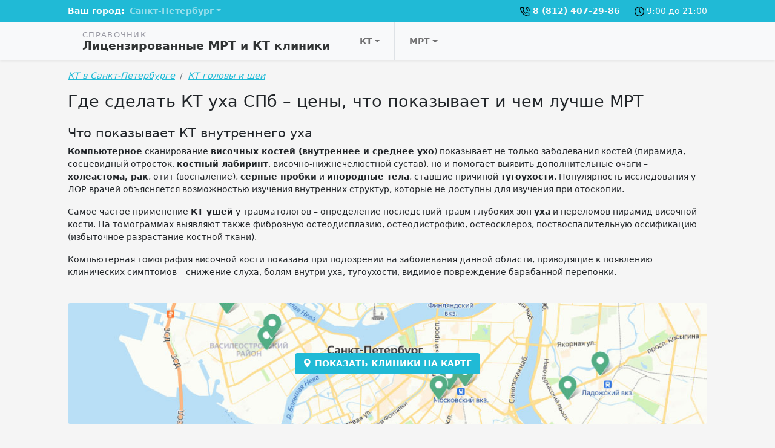

--- FILE ---
content_type: text/html; charset=UTF-8
request_url: https://o-mrt.ru/spb/kt-uha
body_size: 104027
content:
<!DOCTYPE html>
<html lang="ru-RU">
<head>
    <meta charset="UTF-8">
    <meta http-equiv="X-UA-Compatible" content="IE=edge">
    <meta name="viewport" content="width=device-width, initial-scale=1">
    <meta name="yandex-verification" content="18b85e66a4c78dd9" />        
    <link rel="shortcut icon" href="/img/favicon/favicon.ico" type="image/x-icon">
<link rel="apple-touch-icon" href="/img/favicon/apple-touch-icon.png">
<link rel="apple-touch-icon" sizes="72x72" href="/img/favicon/apple-touch-icon-72x72.png">
<link rel="apple-touch-icon" sizes="114x114" href="/img/favicon/apple-touch-icon-114x114.png">
    <title>Где сделать КТ уха СПб – цены, что показывает и чем лучше МРТ</title>

    <link href="https://cdn.jsdelivr.net/npm/bootstrap-icons@1.5.0/font/bootstrap-icons.css" as="style" rel="preload">
    <!-- Critical CSS -->
    <style>@import url(https://cdn.jsdelivr.net/npm/bootstrap-icons@1.5.0/font/bootstrap-icons.css);@font-face{font-family:bootstrap-icons;src:url("https://cdn.jsdelivr.net/npm/bootstrap-icons@1.5.0/font/fonts/bootstrap-icons.woff2?856008caa5eb66df68595e734e59580d") format("woff2"),url("https://cdn.jsdelivr.net/npm/bootstrap-icons@1.5.0/font/fonts/bootstrap-icons.woff?856008caa5eb66df68595e734e59580d") format("woff")}.carousel{position:relative}.carousel-inner{position:relative;width:100%;overflow:hidden}.carousel-inner::after{display:block;clear:both;content:""}.carousel-item.active{display:block}.carousel-control-next,.carousel-control-prev{position:absolute;top:0;bottom:0;z-index:1;display:flex;align-items:center;justify-content:center;width:15%;padding:0;color:#fff;text-align:center;background:0 0;border:0;opacity:.5}.carousel-control-prev{left:0}.carousel-control-next{right:0}.carousel-control-next-icon,.carousel-control-prev-icon{display:inline-block;width:2rem;height:2rem;background-repeat:no-repeat;background-position:50%;background-size:100% 100%}.carousel-control-prev-icon{background-image:url("data:image/svg+xml,%3csvg xmlns='http://www.w3.org/2000/svg' viewBox='0 0 16 16' fill='%23fff'%3e%3cpath d='M11.354 1.646a.5.5 0 0 1 0 .708L5.707 8l5.647 5.646a.5.5 0 0 1-.708.708l-6-6a.5.5 0 0 1 0-.708l6-6a.5.5 0 0 1 .708 0z'/%3e%3c/svg%3e")}.carousel-control-next-icon{background-image:url("data:image/svg+xml,%3csvg xmlns='http://www.w3.org/2000/svg' viewBox='0 0 16 16' fill='%23fff'%3e%3cpath d='M4.646 1.646a.5.5 0 0 1 .708 0l6 6a.5.5 0 0 1 0 .708l-6 6a.5.5 0 0 1-.708-.708L10.293 8 4.646 2.354a.5.5 0 0 1 0-.708z'/%3e%3c/svg%3e")}.carousel-indicators{position:absolute;right:0;bottom:0;left:0;z-index:2;display:flex;justify-content:center;padding:0;margin-right:15%;margin-bottom:1rem;margin-left:15%;list-style:none}.carousel-indicators [data-bs-target]{box-sizing:content-box;flex:0 1 auto;width:30px;height:3px;padding:0;margin-right:3px;margin-left:3px;text-indent:-999px;background-color:#fff;background-clip:padding-box;border:0;border-top:10px solid transparent;border-bottom:10px solid transparent;opacity:.5}.carousel-indicators .active{opacity:1}.visually-hidden{position:absolute!important;width:1px!important;height:1px!important;padding:0!important;margin:-1px!important;overflow:hidden!important;clip:rect(0,0,0,0)!important;white-space:nowrap!important;border:0!important}h1{position:relative}h1,h4{margin-top:0;margin-bottom:.5rem;font-weight:500;line-height:1.2}h1{font-size:1.7rem!important}h2{font-size:1.3rem!important}h1,h2{position:relative}h4{position:relative;font-size:1rem!important}.border-dotted.border-bottom{border-bottom-style:dotted!important}.btn-primary{color:#fff!important;text-transform:uppercase;font-weight:700!important}.anchor{display:block;position:absolute;top:-100px;z-index:-1000}:root{--bs-blue:#0d6efd;--bs-indigo:#6610f2;--bs-purple:#6f42c1;--bs-pink:#d63384;--bs-red:#dc3545;--bs-orange:#fd7e14;--bs-yellow:#ffc107;--bs-green:#198754;--bs-teal:#20c997;--bs-cyan:#0dcaf0;--bs-white:#fff;--bs-gray:#6c757d;--bs-gray-dark:#343a40;--bs-gray-100:#f8f9fa;--bs-gray-200:#e9ecef;--bs-gray-300:#dee2e6;--bs-gray-400:#ced4da;--bs-gray-500:#adb5bd;--bs-gray-600:#6c757d;--bs-gray-700:#495057;--bs-gray-800:#343a40;--bs-gray-900:#212529;--bs-primary:#20bad6;--bs-secondary:#6c757d;--bs-success:#198754;--bs-info:#0dcaf0;--bs-warning:#ffc107;--bs-danger:#dc3545;--bs-light:#f8f9fa;--bs-dark:#212529;--bs-primary-rgb:32,186,214;--bs-secondary-rgb:108,117,125;--bs-success-rgb:25,135,84;--bs-info-rgb:13,202,240;--bs-warning-rgb:255,193,7;--bs-danger-rgb:220,53,69;--bs-light-rgb:248,249,250;--bs-dark-rgb:33,37,41;--bs-white-rgb:255,255,255;--bs-black-rgb:0,0,0;--bs-body-rgb:33,37,41;--bs-font-sans-serif:system-ui,-apple-system,"Segoe UI",Roboto,"Helvetica Neue",Arial,"Noto Sans","Liberation Sans",sans-serif,"Apple Color Emoji","Segoe UI Emoji","Segoe UI Symbol","Noto Color Emoji";--bs-font-monospace:SFMono-Regular,Menlo,Monaco,Consolas,"Liberation Mono","Courier New",monospace;--bs-gradient:linear-gradient(180deg, rgba(255, 255, 255, 0.15), rgba(255, 255, 255, 0));--bs-body-font-family:var(--bs-font-sans-serif);--bs-body-font-size:0.9rem;--bs-body-font-weight:400;--bs-body-line-height:1.5;--bs-body-color:#212529;--bs-body-bg:#fff}*,::after,::before{box-sizing:border-box}@media (prefers-reduced-motion:no-preference){:root{scroll-behavior:smooth}}body{margin:0;font-family:var(--bs-body-font-family);font-size:var(--bs-body-font-size);font-weight:var(--bs-body-font-weight);line-height:var(--bs-body-line-height);color:var(--bs-body-color);text-align:var(--bs-body-text-align);background-color:var(--bs-body-bg);-webkit-text-size-adjust:100%}h1,h2,h4{margin-top:0;margin-bottom:.5rem;font-weight:500;line-height:1.2}h1{font-size:calc(1.35rem + 1.2vw)}@media (min-width:1200px){h1{font-size:2.25rem}}h2{font-size:calc(1.305rem + .66vw)}@media (min-width:1200px){h2{font-size:1.8rem}}h4{font-size:calc(1.26rem + .12vw)}@media (min-width:1200px){h4{font-size:1.35rem}}p{margin-top:0;margin-bottom:1rem}ul{padding-left:2rem}ul{margin-top:0;margin-bottom:1rem}ul ul{margin-bottom:0}b,strong{font-weight:bolder}a{color:#20bad6;text-decoration:underline}img,svg{vertical-align:middle}label{display:inline-block}button{border-radius:0}button,input,select{margin:0;font-family:inherit;font-size:inherit;line-height:inherit}button,select{text-transform:none}select{word-wrap:normal}[type=button],[type=submit],button{-webkit-appearance:button}::-moz-focus-inner{padding:0;border-style:none}::-webkit-datetime-edit-day-field,::-webkit-datetime-edit-fields-wrapper,::-webkit-datetime-edit-hour-field,::-webkit-datetime-edit-minute,::-webkit-datetime-edit-month-field,::-webkit-datetime-edit-text,::-webkit-datetime-edit-year-field{padding:0}::-webkit-inner-spin-button{height:auto}::-webkit-search-decoration{-webkit-appearance:none}::-webkit-color-swatch-wrapper{padding:0}::file-selector-button{font:inherit}::-webkit-file-upload-button{font:inherit;-webkit-appearance:button}.list-unstyled{padding-left:0;list-style:none}.container{width:100%;padding-right:var(--bs-gutter-x,.75rem);padding-left:var(--bs-gutter-x,.75rem);margin-right:auto;margin-left:auto}@media (min-width:576px){.container{max-width:540px}}@media (min-width:768px){.container{max-width:720px}}@media (min-width:992px){.container{max-width:960px}}@media (min-width:1200px){.container{max-width:1080px}}@media (min-width:1400px){.container{max-width:1080px}}.row{--bs-gutter-x:1.5rem;--bs-gutter-y:0;display:flex;flex-wrap:wrap;margin-top:calc(var(--bs-gutter-y) * -1);margin-right:calc(var(--bs-gutter-x) * -.5);margin-left:calc(var(--bs-gutter-x) * -.5)}.row>*{flex-shrink:0;width:100%;max-width:100%;padding-right:calc(var(--bs-gutter-x) * .5);padding-left:calc(var(--bs-gutter-x) * .5);margin-top:var(--bs-gutter-y)}.col-12{flex:0 0 auto;width:100%}@media (min-width:992px){.col-lg-3{flex:0 0 auto;width:25%}.col-lg-12{flex:0 0 auto;width:100%}}.form-control{display:block;width:100%;padding:.375rem .75rem;font-size:.9rem;font-weight:400;line-height:1.5;color:#212529;background-color:#fff;background-clip:padding-box;border:1px solid #ced4da;appearance:none;border-radius:.25rem}.form-control::-webkit-date-and-time-value{height:1.5em}.form-control::-webkit-file-upload-button{padding:.375rem .75rem;margin:-.375rem -.75rem;margin-inline-end:.75rem;color:#212529;background-color:#e9ecef;border-color:inherit;border-style:solid;border-width:0;border-inline-end-width:1px;border-radius:0}.btn{display:inline-block;font-weight:400;line-height:1.5;color:#212529;text-align:center;text-decoration:none;vertical-align:middle;background-color:transparent;border:1px solid transparent;padding:.375rem .75rem;font-size:.9rem;border-radius:.25rem}.btn-primary{color:#000;background-color:#20bad6;border-color:#20bad6}.btn-secondary{color:#fff;background-color:#6c757d;border-color:#6c757d}.btn-light{color:#000;background-color:#f8f9fa;border-color:#f8f9fa}.btn-outline-secondary{color:#6c757d;border-color:#6c757d}.btn-outline-secondary.active{color:#fff;background-color:#6c757d;border-color:#6c757d}.btn-sm{padding:.25rem .5rem;font-size:.7875rem;border-radius:.2rem}.fade:not(.show){opacity:0}.collapse:not(.show){display:none}.dropdown{position:relative}.dropdown-toggle{white-space:nowrap}.dropdown-toggle::after{display:inline-block;margin-left:.255em;vertical-align:.255em;content:"";border-top:.3em solid;border-right:.3em solid transparent;border-bottom:0;border-left:.3em solid transparent}.dropdown-menu{position:absolute;z-index:1000;display:none;min-width:10rem;padding:.5rem 0;margin:0;font-size:.9rem;color:#212529;text-align:left;list-style:none;background-color:#fff;background-clip:padding-box;border:1px solid rgba(0,0,0,.15);border-radius:.25rem}.dropdown-item{display:block;width:100%;padding:.25rem 1rem;clear:both;font-weight:400;color:#212529;text-align:inherit;text-decoration:none;white-space:nowrap;background-color:transparent;border:0}.btn-group{position:relative;display:inline-flex;vertical-align:middle}.btn-group>.btn{position:relative;flex:1 1 auto}.btn-group>.btn.active{z-index:1}.btn-group>.btn:not(:first-child){margin-left:-1px}.btn-group>.btn:not(:last-child):not(.dropdown-toggle){border-top-right-radius:0;border-bottom-right-radius:0}.btn-group>:not(.btn-check)+.btn{border-top-left-radius:0;border-bottom-left-radius:0}.nav{display:flex;flex-wrap:wrap;padding-left:0;margin-bottom:0;list-style:none}.nav-link{display:block;padding:.5rem 1rem;color:#20bad6;text-decoration:none}.tab-content>.tab-pane{display:none}.tab-content>.active{display:block}.navbar{position:relative;display:flex;flex-wrap:wrap;align-items:center;justify-content:space-between;padding-top:.5rem;padding-bottom:.5rem}.navbar>.container{display:flex;flex-wrap:inherit;align-items:center;justify-content:space-between}.navbar-nav{display:flex;flex-direction:column;padding-left:0;margin-bottom:0;list-style:none}.navbar-nav .nav-link{padding-right:0;padding-left:0}.navbar-nav .dropdown-menu{position:static}@media (min-width:576px){.navbar-expand-sm{flex-wrap:nowrap;justify-content:flex-start}}@media (min-width:992px){.navbar-expand-lg{flex-wrap:nowrap;justify-content:flex-start}}.navbar-dark .navbar-nav .nav-link{color:rgba(255,255,255,.55)}.card{position:relative;display:flex;flex-direction:column;min-width:0;word-wrap:break-word;background-color:#fff;background-clip:border-box;border:1px solid rgba(0,0,0,.125);border-radius:10px}.btn-close{box-sizing:content-box;width:1em;height:1em;padding:.25em;color:#000;background:url("data:image/svg+xml,%3csvg xmlns='http://www.w3.org/2000/svg' viewBox='0 0 16 16' fill='%23000'%3e%3cpath d='M.293.293a1 1 0 011.414 0L8 6.586 14.293.293a1 1 0 111.414 1.414L9.414 8l6.293 6.293a1 1 0 01-1.414 1.414L8 9.414l-6.293 6.293a1 1 0 01-1.414-1.414L6.586 8 .293 1.707a1 1 0 010-1.414z'/%3e%3c/svg%3e") center/1em auto no-repeat;border:0;border-radius:.25rem;opacity:.5}.modal{position:fixed;top:0;left:0;z-index:1055;display:none;width:100%;height:100%;overflow-x:hidden;overflow-y:auto;outline:0}.modal-dialog{position:relative;width:auto;margin:.5rem}.modal.fade .modal-dialog{transform:translate(0,-50px)}.modal-content{position:relative;display:flex;flex-direction:column;width:100%;background-color:#fff;background-clip:padding-box;border:1px solid rgba(0,0,0,.2);border-radius:.3rem;outline:0}.modal-header{display:flex;flex-shrink:0;align-items:center;justify-content:space-between;padding:1rem;border-bottom:1px solid #dee2e6;border-top-left-radius:calc(.3rem - 1px);border-top-right-radius:calc(.3rem - 1px)}.modal-header .btn-close{padding:.5rem;margin:-.5rem -.5rem -.5rem auto}.modal-title{margin-bottom:0;line-height:1.5}.modal-body{position:relative;flex:1 1 auto;padding:1rem}.modal-footer{display:flex;flex-wrap:wrap;flex-shrink:0;align-items:center;justify-content:flex-end;padding:.75rem;border-top:1px solid #dee2e6;border-bottom-right-radius:calc(.3rem - 1px);border-bottom-left-radius:calc(.3rem - 1px)}.modal-footer>*{margin:.25rem}@media (min-width:576px){.modal-dialog{max-width:500px;margin:1.75rem auto}.modal-sm{max-width:300px}}.carousel-item{position:relative;display:none;float:left;width:100%;margin-right:-100%;backface-visibility:hidden}@keyframes spinner-border{to{transform:rotate(360deg)}}.spinner-border{display:inline-block;width:2rem;height:2rem;vertical-align:-.125em;border:.25em solid currentColor;border-right-color:transparent;border-radius:50%;animation:.75s linear infinite spinner-border}@media (prefers-reduced-motion:reduce){.spinner-border{animation-duration:1.5s}}.fixed-bottom{position:fixed;right:0;bottom:0;left:0;z-index:1030}@media (min-width:992px){.sticky-lg-top{position:sticky;top:0;z-index:1020}}.float-end{float:right!important}.d-inline{display:inline!important}.d-inline-block{display:inline-block!important}.d-flex{display:flex!important}.d-none{display:none!important}.shadow-sm{box-shadow:0 .125rem .25rem rgba(0,0,0,.075)!important}.position-relative{position:relative!important}.position-absolute{position:absolute!important}.border-0{border:0!important}.border-bottom{border-bottom:1px solid #dee2e6!important}.border-start{border-left:1px solid #dee2e6!important}.border-secondary{border-color:#6c757d!important}.w-100{width:100%!important}.h-100{height:100%!important}.flex-fill{flex:1 1 auto!important}.flex-row{flex-direction:row!important}.flex-column{flex-direction:column!important}.justify-content-center{justify-content:center!important}.justify-content-between{justify-content:space-between!important}.align-items-end{align-items:flex-end!important}.align-items-center{align-items:center!important}.my-1{margin-top:.25rem!important;margin-bottom:.25rem!important}.my-2{margin-top:.5rem!important;margin-bottom:.5rem!important}.my-3{margin-top:1rem!important;margin-bottom:1rem!important}.my-4{margin-top:1.5rem!important;margin-bottom:1.5rem!important}.mt-2{margin-top:.5rem!important}.mt-4{margin-top:1.5rem!important}.me-2{margin-right:.5rem!important}.me-4{margin-right:1.5rem!important}.mb-0{margin-bottom:0!important}.mb-2{margin-bottom:.5rem!important}.mb-4{margin-bottom:1.5rem!important}.ms-4{margin-left:1.5rem!important}.p-0{padding:0!important}.p-4{padding:1.5rem!important}.px-4{padding-right:1.5rem!important;padding-left:1.5rem!important}.py-4{padding-top:1.5rem!important;padding-bottom:1.5rem!important}.ps-2{padding-left:.5rem!important}.fw-bold{font-weight:700!important}.text-center{text-align:center!important}.text-decoration-none{text-decoration:none!important}.text-secondary{--bs-text-opacity:1;color:rgba(var(--bs-secondary-rgb),var(--bs-text-opacity))!important}.text-danger{--bs-text-opacity:1;color:rgba(var(--bs-danger-rgb),var(--bs-text-opacity))!important}.text-light{--bs-text-opacity:1;color:rgba(var(--bs-light-rgb),var(--bs-text-opacity))!important}.text-white{--bs-text-opacity:1;color:rgba(var(--bs-white-rgb),var(--bs-text-opacity))!important}.bg-primary{--bs-bg-opacity:1;background-color:rgba(var(--bs-primary-rgb),var(--bs-bg-opacity))!important}.bg-light{--bs-bg-opacity:1;background-color:rgba(var(--bs-light-rgb),var(--bs-bg-opacity))!important}.bg-white{--bs-bg-opacity:1;background-color:rgba(var(--bs-white-rgb),var(--bs-bg-opacity))!important}@media (min-width:576px){.me-sm-0{margin-right:0!important}}@media (min-width:768px){.d-md-inline-block{display:inline-block!important}.d-md-block{display:block!important}.d-md-none{display:none!important}.me-md-4{margin-right:1.5rem!important}}@media (min-width:992px){.d-lg-block{display:block!important}.d-lg-none{display:none!important}.flex-lg-row{flex-direction:row!important}.justify-content-lg-around{justify-content:space-around!important}.me-lg-auto{margin-right:auto!important}.mb-lg-0{margin-bottom:0!important}.px-lg-0{padding-right:0!important;padding-left:0!important}.px-lg-4{padding-right:1.5rem!important;padding-left:1.5rem!important}.text-lg-center{text-align:center!important}}.navbar-multilevel{list-style:none;display:flex;flex-direction:row;padding-left:0;margin-bottom:0;position:relative}.navbar-multilevel .nav-link{color:rgba(0,0,0,.55)}.navbar-multilevel li>a{display:flex;flex-direction:row;align-items:center;justify-content:space-between;height:100%}.navbar-multilevel>li.has-children>a::after{display:inline-block;margin-left:.255em;vertical-align:.255em;content:"";border-top:.3em solid;border-right:.3em solid transparent;border-bottom:0;border-left:.3em solid transparent}.navbar-multilevel ul{display:none;list-style:none;flex-direction:column;margin-bottom:0;background-color:#fff;position:absolute;z-index:1000;font-size:.9rem;min-width:10rem;width:max-content;padding:.5rem 0;border:1px solid rgba(0,0,0,.15);border-radius:.25rem}.navbar-multilevel ul>li{position:relative}.navbar-multilevel ul>li.has-children>a::after{display:inline-block;margin-left:.255em;vertical-align:.255em;content:"";border-top:.3em solid transparent;border-right:0;border-bottom:.3em solid transparent;border-left:.3em solid}.navbar-multilevel ul>li.has-children>a:after{margin-left:1rem}.navbar-multilevel ul>li>ul{position:absolute;left:97%;width:100%;top:-1rem}.cities-dropdown{color:#fff;font-weight:700}.header-logo{line-height:1;display:-webkit-box;display:-webkit-flex;display:-ms-flexbox;display:flex;-webkit-box-align:center;-webkit-align-items:center;-ms-flex-align:center;align-items:center;font-size:11px;font-weight:500;letter-spacing:1.3px;text-align:left;color:#9898a2;padding:14px 0 13px;text-transform:uppercase;text-decoration:none}.header-logo b{text-transform:none;font-size:14px;font-weight:700;line-height:1.16;letter-spacing:normal;color:#303333}@media (min-width:992px){.header-logo{font-size:13px}.header-logo b{font-size:19px}}body{background-color:#f5f5f5}.clinic-price .clinic-price-title{padding-left:3px}.clinic-price .clinic-price-title>a,.clinic-price .clinic-price-title>span{position:relative;left:-4px;bottom:-4px;padding-bottom:2px;padding-right:2px}.clinic-price .clinic-price-value .price-value{white-space:nowrap;position:relative;bottom:-4px;right:-2px;padding-right:2px;padding-bottom:2px;padding-left:2px}#clinic-map-widget{height:200px;width:100%}#clinic-map-widget.full-page{position:fixed;height:100%;width:100%;top:0;z-index:1030}.banner-carousel .banner-bg{width:100%}.banner-carousel .banner-mrt{position:relative;font-size:210%}@media (max-width:1199.98px){.banner-carousel .banner-mrt{font-size:180%}}@media (max-width:991.98px){.banner-carousel .banner-mrt{font-size:140%}}@media (max-width:767.98px){.category-type-hidden-items{display:block!important}.banner-carousel .banner-mrt{font-size:100%}}@media (max-width:575.98px){.banner-carousel .banner-mrt{font-size:3.1vw}}.banner-carousel .banner-mrt>div{position:absolute;top:0;height:100%;width:100%;padding-top:6%;padding-right:5%;color:#fff;padding-left:45%}.banner-carousel .banner-mrt>div .title-1{font-size:120%;font-weight:700;line-height:1;width:100%;padding-top:4%;padding-bottom:4%}.banner-carousel .banner-mrt>div .title-2{font-size:90%;font-weight:700;line-height:1;width:100%;padding-top:2%;padding-bottom:2%}.banner-carousel .banner-mrt>div .title-3{font-size:60%;font-weight:700;width:100%}.banner-carousel .banner-msc{position:relative;font-size:400%}@media (max-width:1199.98px){.banner-carousel .banner-msc{font-size:350%}}@media (max-width:991.98px){.banner-carousel .banner-msc{font-size:300%}}@media (max-width:767.98px){.banner-carousel .banner-msc{font-size:200%}}@media (max-width:575.98px){.banner-carousel .banner-msc{font-size:5vw}}.banner-carousel .banner-msc>div{position:absolute;top:0;height:100%;width:100%;color:#fff;padding-right:40%;padding-left:10%}.banner-carousel .banner-msc .title-1{font-size:120%;font-weight:700;line-height:1;width:100%}.banner-carousel .banner-msc .title-2{font-size:90%;font-weight:700;line-height:1;width:100%}.banner-carousel .banner-msc .title-3{font-size:50%;font-weight:700;line-height:1;width:100%;margin-top:5%}.bg-map-spb-1000-200{background-image:url("/img/map-spb-1000x200.jpg");background-size:cover;background-position:center;background-repeat:no-repeat}.kv-plugin-loading{width:25px;height:25px;background:url('E:/assets/e3e42791/img/loading-plugin.gif') center left no-repeat}[class*=" bi-"]::before{display:inline-block;font-family:bootstrap-icons!important;font-style:normal;font-weight:400!important;font-variant:normal;text-transform:none;line-height:1;vertical-align:-.125em;-webkit-font-smoothing:antialiased;-moz-osx-font-smoothing:grayscale}.bi-card-list::before{content:"\f227"}.bi-caret-down-fill::before{content:"\f229"}.bi-geo-alt-fill::before{content:"\f3e7"}</style>

    <script>
        var App = {
            csrfToken: 'lJwSJRfXW_O8JegWz-78PW5NzRQzd4Txd5lYthR1RG_h7X9fXKQci41Sq1yfr5ZkIDX7egMP6qggzy38XBQtKg==',
            csrfParam: '_csrf-o-mrt'
        };
    </script>

    <meta name="description" content="КТ уха в СПб – цена томографии височной кости, где сделать, чем лучше МРТ, как записаться со скидкой ночью или круглосуточно при холеастоме, тугоухости, отите и других заболеваниях – услуги Единого Справочного центра записи">
<meta name="csrf-param" content="_csrf-o-mrt">
<meta name="csrf-token" content="lJwSJRfXW_O8JegWz-78PW5NzRQzd4Txd5lYthR1RG_h7X9fXKQci41Sq1yfr5ZkIDX7egMP6qggzy38XBQtKg==">

<link href="/spb/kt-uha" rel="canonical">
<link href="/assets/83333224/css/bootstrap-formhelpers.min.css?v=1767800836" rel="stylesheet">
<link href="/dist/css/common.min.css?v=1761628630" rel="stylesheet">
<link href="/assets/da08e398/css/select2.min.css?v=1762177386" rel="stylesheet">
<link href="/assets/86f1feb0/css/select2-addl.min.css?v=1762177386" rel="stylesheet">
<link href="/assets/86f1feb0/css/select2-krajee.min.css?v=1762177386" rel="stylesheet">
<link href="/assets/f19d98f0/css/kv-widgets.min.css?v=1762177386" rel="stylesheet">
<script>var s2options_21667806 = {"themeCss":".select2-container--krajee","sizeCss":" input-sm","doReset":true,"doToggle":false,"doOrder":false};
window.select2_0539ccde = {"allowClear":true,"theme":"krajee","width":"100%","placeholder":"Выберете исследование","language":"ru-RU"};
</script></head>
<body class="search-index">

<svg xmlns="https://www.w3.org/2000/svg" style="display: none;">
    <symbol id="subway" viewBox="0 0 297 297"><title>subway</title><path d="M109.597,211.296c8.821,0,15.999-7.177,15.999-15.998s-7.178-15.999-15.999-15.999s-15.998,7.178-15.998,15.999 S100.775,211.296,109.597,211.296z M109.597,191.398c2.15,0,3.9,1.75,3.9,3.9s-1.75,3.899-3.9,3.899s-3.9-1.749-3.9-3.899 C105.696,193.148,107.446,191.398,109.597,191.398z"/><path d="M186.895,211.296c8.821,0,15.998-7.177,15.998-15.998s-7.177-15.999-15.998-15.999s-15.999,7.178-15.999,15.999 C170.896,204.119,178.074,211.296,186.895,211.296z M186.895,191.398c2.149,0,3.899,1.75,3.899,3.9s-1.75,3.899-3.899,3.899 c-2.15,0-3.9-1.749-3.9-3.899C182.995,193.148,184.745,191.398,186.895,191.398z"/><path d="M294.404,275.71l-40.174-47.674c10.043-11.89,14.943-27.071,13.842-43.086l-8.409-122.084 C257.275,28.201,227.066,0,192.319,0h-88.146C69.428,0,39.217,28.201,36.829,62.865l-8.408,122.086 c-1.112,16.147,3.888,31.446,14.102,43.379L2.597,275.709c-3.541,4.202-3.005,10.479,1.196,14.019 c1.867,1.574,4.143,2.342,6.407,2.342c2.831,0,5.645-1.203,7.612-3.538L57.8,241.078c3.422,1.987,7.035,3.623,10.803,4.892 l-18.848,36.516c-2.52,4.883-0.605,10.885,4.277,13.404c1.459,0.754,3.019,1.11,4.556,1.11c3.604,0,7.082-1.965,8.849-5.388 l5.634-10.914h149.843l5.633,10.914c1.767,3.423,5.245,5.388,8.849,5.388c1.537,0,3.097-0.356,4.556-1.11 c4.883-2.52,6.798-8.521,4.277-13.404l-18.771-36.369c4.049-1.328,7.922-3.084,11.573-5.238l40.156,47.653 c1.969,2.336,4.781,3.539,7.613,3.539c2.264,0,4.541-0.769,6.406-2.341C297.408,286.189,297.944,279.911,294.404,275.71z M192.319,19.898c9.731,0,18.951,3.145,26.645,8.457l-1.061,4.245H78.59l-1.062-4.245c7.693-5.312,16.914-8.457,26.645-8.457 C104.173,19.898,192.319,19.898,192.319,19.898z M212.929,52.499l-23.551,94.2h-82.264l-23.55-94.2 C83.564,52.499,212.929,52.499,212.929,52.499z M48.272,186.317L56.68,64.233c0.432-6.269,2.161-12.232,4.896-17.644 l28.117,112.473c1.107,4.429,5.086,7.536,9.652,7.536h97.799c4.565,0,8.546-3.107,9.652-7.536l28.12-112.472 c2.735,5.411,4.464,11.374,4.894,17.644l8.41,122.084c0.789,11.478-2.947,22.268-10.523,30.382 c-7.575,8.115-18.082,12.584-29.586,12.584H88.382c-11.504,0-22.011-4.469-29.587-12.584 C51.22,208.585,47.482,197.795,48.272,186.317z M83.341,260.8l5.997-11.617h117.309l5.996,11.617H83.341z"/></symbol>
    <symbol id="place" viewBox="0 0 414.228 512"><title>place</title><g> <g> <path d="M377.065,89.021C337.978,32.451,276.031,0,207.12,0S76.262,32.451,37.175,89.021 C-1.72,145.305-10.701,216.562,13.103,279.517c6.367,17.192,16.488,33.895,30.01,49.547l150.378,176.634 c3.401,3.998,8.384,6.302,13.629,6.302s10.228-2.303,13.629-6.302l150.336-176.586c13.582-15.742,23.69-32.427,30.004-49.481 C424.941,216.562,415.96,145.305,377.065,89.021z M367.565,267.093c-4.869,13.158-12.818,26.167-23.613,38.68 c-0.03,0.03-0.06,0.06-0.084,0.096L207.12,466.487L70.288,305.768c-10.789-12.502-18.738-25.51-23.655-38.794 c-19.686-52.065-12.215-110.981,19.991-157.592c32.307-46.76,83.519-73.578,140.496-73.578c56.976,0,108.182,26.817,140.49,73.578 C379.822,155.993,387.299,214.909,367.565,267.093z"/> </g> </g><g> <g> <path d="M207.12,106.219c-55.276,0-100.252,44.97-100.252,100.252s44.97,100.252,100.252,100.252s100.252-44.97,100.252-100.252 C307.372,151.195,262.396,106.219,207.12,106.219z M207.12,270.918c-35.536,0-64.448-28.912-64.448-64.448 s28.912-64.448,64.448-64.448s64.448,28.912,64.448,64.448S242.656,270.918,207.12,270.918z"/> </g> </g></symbol>
    <symbol id="main-7" viewBox="0 0 73 68.7"><title>main-7</title><style type="text/css"> .st0{fill:#0A0A1B;} .st1{display:none;} .st2{display:inline;} .st3{fill:#202223;} .st4{fill:#20BAD6;} .st5{opacity:0.25;fill:#333333;} .st6{fill:#4B5356;} </style><path class="st0" d="M32.4,35.3v9.8c0,1.4-1,2.6-2.3,2.6h-5.4c-2.2,0-3.9-0.9-5.1-2.7c-1-1.5-1.5-3.6-1.5-6.1 c0-3.9,1.2-8.3,3.3-11.8c2.4-4.1,5.4-6.3,8.7-6.3c1.3,0,2.3,1.2,2.3,2.6v2.7c0,0.5-0.4,0.9-0.9,0.9c-0.5,0-0.9-0.4-0.9-0.9v-2.7 c0-0.5-0.3-0.9-0.6-0.9c-3.5,0-6,3.4-7.2,5.4c-1.9,3.2-3,7.4-3,10.9c0,2.1,0.4,3.9,1.2,5.2c0.8,1.3,2,1.9,3.6,1.9h5.4 c0.3,0,0.6-0.4,0.6-0.9v-9.8c0-0.5,0.4-0.9,0.9-0.9C32,34.4,32.4,34.8,32.4,35.3z M47.3,27.1c-2.4-4.1-5.4-6.3-8.7-6.3 c-1.3,0-2.3,1.2-2.3,2.6v2.7c0,0.5,0.4,0.9,0.9,0.9c0.5,0,0.9-0.4,0.9-0.9v-2.7c0-0.5,0.3-0.9,0.6-0.9c3.5,0,6,3.4,7.2,5.4 c1.9,3.2,3,7.4,3,10.9c0,2.1-0.4,3.9-1.2,5.2c-0.8,1.3-2,1.9-3.6,1.9h-5.4c-0.3,0-0.6-0.4-0.6-0.9v-9.9c0-0.5-0.4-0.9-0.9-0.9 c-0.5,0-0.9,0.4-0.9,0.9v9.9c0,1.4,1,2.6,2.3,2.6H44c2.2,0,3.9-0.9,5.1-2.7c1-1.5,1.5-3.6,1.5-6.1C50.5,35,49.3,30.6,47.3,27.1z M39.2,37.6c0,0.5,0.4,0.9,0.9,0.9c0.5,0,0.9-0.4,0.9-0.9v-2.5l2.3,1.1c0.4,0.2,1,0,1.2-0.4c0.2-0.4,0-1-0.4-1.2L40.6,33l-5.4-5.8 v-6.5c0-0.5-0.4-0.9-0.9-0.9c-0.5,0-0.9,0.4-0.9,0.9v6.5L28.1,33l-3.4,1.6c-0.4,0.2-0.6,0.7-0.4,1.2c0.2,0.4,0.7,0.6,1.2,0.4 l2.3-1.1v2.5c0,0.5,0.4,0.9,0.9,0.9c0.5,0,0.9-0.4,0.9-0.9v-3.6l4.9-5.2l4.9,5.2L39.2,37.6L39.2,37.6z"/><g> <polyline class="st3" points="5.8,53.5 5.8,68.7 34.3,68.7 52.2,68.7 55.9,62.5 53.7,58.8 "/> <path class="st4" d="M50.7,4.1C45.8,1.5,40.3,0,34.3,0C15.4,0,0,15.4,0,34.3c0,19,15.4,34.3,34.3,34.3c3.1,0,6.1-0.4,8.9-1.2 c3.2-0.9,6.2-2.2,8.9-3.8l15.4-20.6c0.7-2.8,1.1-5.7,1.1-8.7C68.7,21.3,61.4,9.9,50.7,4.1z M54.5,43.1l-4.9,7 c-3.2,3.1-7.4,5.3-12.1,6c-1,0.2-2.1,0.2-3.2,0.2c-12.1,0-22-9.8-22-22s9.8-22,22-22c4.4,0,8.5,1.3,11.9,3.5c6,3.9,10,10.7,10,18.4 C56.3,37.4,55.7,40.4,54.5,43.1z"/> <path class="st5" d="M68.7,34.3c0,3-0.4,5.9-1.1,8.7L52.2,63.7c-2.8,1.7-5.8,3-8.9,3.8c2.1-7.1-5.7-11.4-5.7-11.4 c4.7-0.7,8.9-2.8,12.1-6l4.9-7c1.2-2.7,1.8-5.6,1.8-8.7c0-7.7-4-14.5-10-18.4c8.9-2.9,4.4-11.8,4.4-11.8 C61.4,9.9,68.7,21.3,68.7,34.3z"/> <g> <g> <rect x="27.1" y="43.1" class="st6" width="45.9" height="7"/> <rect x="52.2" y="50.1" class="st6" width="20.8" height="18.6"/> </g> </g> <path class="st3" d="M69.3,50.1c-7.7,0-17.1,8.4-17.1,16.2V50.1C52.2,50.1,77,50.1,69.3,50.1z"/> </g></symbol>
</svg>
<svg xmlns="https://www.w3.org/2000/svg" style="display: none;">
    <symbol id="search" viewBox="0 0 512 512"><title>search</title><g> <g> <path d="M370.068,63.494C329.123,22.549,274.686,0,216.781,0S104.438,22.549,63.494,63.494C22.549,104.438,0,158.876,0,216.78 c0,57.905,22.549,112.343,63.494,153.287c40.944,40.944,95.383,63.494,153.287,63.494s112.342-22.55,153.287-63.494 c40.944-40.944,63.494-95.382,63.494-153.287C433.561,158.876,411.012,104.438,370.068,63.494z M216.78,392.196 c-96.725,0-175.416-78.691-175.416-175.416S120.056,41.364,216.781,41.364s175.415,78.691,175.415,175.416 S313.505,392.196,216.78,392.196z"/> </g> </g><g> <g> <path d="M505.943,476.693L369.981,340.732c-8.077-8.077-21.172-8.077-29.249,0c-8.076,8.077-8.076,21.172,0,29.249 l135.961,135.961c4.038,4.039,9.332,6.058,14.625,6.058s10.587-2.019,14.625-6.058 C514.019,497.865,514.019,484.77,505.943,476.693z"/> </g> </g></symbol>
    <symbol id="clock" viewBox="0 0 512 512"><title>clock</title><g> <g> <path d="M437.019,74.981C388.667,26.629,324.38,0,256,0S123.333,26.63,74.981,74.981S0,187.62,0,256 s26.629,132.667,74.981,181.019C123.332,485.371,187.62,512,256,512s132.667-26.629,181.019-74.981S512,324.38,512,256 S485.371,123.332,437.019,74.981z M256,470.636C137.65,470.636,41.364,374.35,41.364,256S137.65,41.364,256,41.364 S470.636,137.65,470.636,256S374.35,470.636,256,470.636z"/> </g> </g><g> <g> <path d="M341.221,311.97l-64.538-64.537V114.809c0-11.422-9.259-20.682-20.682-20.682c-11.422,0-20.682,9.26-20.682,20.682V256 c0,5.486,2.179,10.746,6.058,14.625l70.594,70.595c4.038,4.039,9.332,6.058,14.625,6.058s10.586-2.019,14.626-6.058 C349.297,333.142,349.297,320.047,341.221,311.97z"/> </g> </g></symbol>
    <symbol id="phone" viewBox="0 0 512.001 512.001"><title>phone</title><g> <g> <path d="M421.216,195.504c-5.092-26.101-17.723-49.836-36.526-68.64c-18.804-18.803-42.54-31.434-68.641-36.527 c-11.21-2.189-22.073,5.128-24.261,16.339c-2.187,11.212,5.128,22.073,16.339,24.26c36.847,7.188,65.3,35.642,72.489,72.489 c1.927,9.874,10.581,16.726,20.278,16.726c1.313,0,2.645-0.125,3.984-0.387C416.088,217.577,423.403,206.715,421.216,195.504z"/> </g> </g><g> <g> <path d="M511.422,196.929c-5.629-50.096-28.373-97.304-64.042-132.927C411.712,28.378,364.475,5.694,314.371,0.128 c-11.355-1.261-21.578,6.92-22.839,18.272c-1.261,11.353,6.919,21.578,18.272,22.84c84.961,9.438,150.966,75.36,160.512,160.31 c1.188,10.566,10.139,18.374,20.527,18.374c0.771,0,1.552-0.043,2.336-0.131C504.53,218.516,512.698,208.281,511.422,196.929z"/> </g> </g><g> <g> <path d="M432.59,312.566c-0.062-0.008-0.124-0.017-0.186-0.025c-20.013-2.639-39.751-7.557-58.619-14.596 c-23.91-8.99-51.103-3.191-69.27,14.772c-0.028,0.028-0.056,0.055-0.083,0.083l-17.148,17.148 c-42.633-26.924-78.756-63.047-105.679-105.679l17.149-17.149c0.027-0.028,0.054-0.055,0.082-0.083 c17.964-18.166,23.762-45.356,14.79-69.223c-7.057-18.914-11.974-38.653-14.614-58.666c-0.007-0.063-0.017-0.127-0.026-0.19 c-4.591-32.478-32.782-56.734-65.548-56.467H66.053c-1.943,0.002-3.912,0.091-5.853,0.267 c-36.057,3.258-62.741,35.243-59.482,71.3c0.01,0.108,0.02,0.215,0.032,0.323c7.684,72.354,32.649,142.88,72.197,203.955 c35.892,56.461,84.701,105.269,141.162,141.164c60.792,39.406,130.99,64.369,203.013,72.196c0.127,0.015,0.254,0.027,0.38,0.038 c1.961,0.176,3.949,0.266,5.921,0.266c0.083,0,0.165,0,0.247,0.001c36.204-0.148,65.538-29.722,65.391-65.841v-67.233 C489.746,345.714,465.515,317.211,432.59,312.566z M447.698,378.695v67.548c0.055,13.396-10.8,24.338-24.19,24.393 c-0.715-0.004-1.425-0.027-2.135-0.086c-65.578-7.161-129.488-29.914-184.837-65.808c-0.053-0.035-0.107-0.069-0.161-0.103 c-51.429-32.68-95.885-77.137-128.565-128.565c-0.032-0.051-0.064-0.101-0.097-0.153c-36.03-55.615-58.785-119.835-65.811-185.728 C40.779,76.91,50.63,65.155,63.923,63.954c0.717-0.064,1.443-0.098,2.145-0.098h67.463c0.146-0.001,0.294-0.003,0.443-0.002 c12.021,0,22.322,8.905,24.044,20.819c3.05,23.063,8.721,45.806,16.871,67.649c3.319,8.832,1.189,18.869-5.427,25.591 l-28.517,28.517c-6.583,6.582-7.956,16.753-3.354,24.847c33.837,59.508,83.177,108.847,142.685,142.685 c8.094,4.6,18.264,3.23,24.848-3.355l28.512-28.512c6.72-6.621,16.765-8.752,25.642-5.415 c21.799,8.134,44.547,13.805,67.61,16.855c12.18,1.757,21.122,12.339,20.816,24.647 C447.7,378.353,447.698,378.524,447.698,378.695z"/> </g> </g></symbol>
</svg>
<svg xmlns="https://www.w3.org/2000/svg" style="display: none;">
    <symbol id="title" viewBox="0 0 512.002 512.002"><title>title</title><g> <g> <path d="M500.563,119.845L265.25,2.189c-5.823-2.911-12.677-2.911-18.499,0L11.437,119.845 C4.43,123.349,0.004,130.51,0.004,138.344s4.426,14.996,11.433,18.499L246.751,274.5c2.912,1.455,6.08,2.183,9.25,2.183 c3.168,0,6.339-0.728,9.249-2.183l235.314-117.657c7.007-3.504,11.433-10.664,11.433-18.499 C511.996,130.51,507.569,123.348,500.563,119.845z M256.001,232.878L66.933,138.344L256,43.81l189.067,94.534L256.001,232.878z"/> </g> </g><g> <g> <path d="M509.814,364.409c-5.108-10.216-17.533-14.355-27.749-9.25L256.001,468.19L29.936,355.158 c-10.216-5.107-22.64-0.965-27.748,9.25c-5.109,10.217-0.967,22.64,9.249,27.749l235.314,117.657 c2.912,1.455,6.08,2.183,9.25,2.183c3.168,0,6.339-0.728,9.25-2.182l235.314-117.657 C510.781,387.048,514.922,374.625,509.814,364.409z"/> </g> </g><g> <g> <path d="M509.814,246.751c-5.108-10.216-17.533-14.357-27.749-9.249L256.001,350.534L29.936,237.502 c-10.216-5.108-22.64-0.967-27.748,9.249c-5.109,10.217-0.967,22.64,9.249,27.749l235.314,117.657 c2.912,1.455,6.08,2.183,9.25,2.183c3.168,0,6.339-0.728,9.25-2.183L500.564,274.5 C510.781,269.391,514.922,256.967,509.814,246.751z"/> </g> </g></symbol>
    <symbol id="hospital" viewBox="0 0 490 489.95"><title>hospital</title><path d="M469.6,206.65H413v-23.3c5.3-0.3,10.5-2.7,14.3-7c7.4-8.5,6.4-21.4-2.1-28.8L260.5,4.95c-7.7-6.6-19-6.6-26.7,0 l-169,146.2c-8.5,7.4-9.5,20.3-2.1,28.8c3.8,4.3,9,6.7,14.3,7v19.7H20.4c-11.3,0-20.4,9.1-20.4,20.4v242.5 c0,11.3,9.1,20.4,20.4,20.4h449.2c11.3,0,20.4-9.1,20.4-20.4v-242.5C490,215.75,480.9,206.65,469.6,206.65z M117.8,449.15v-269.7 h254.4v269.7H117.8z M247.1,47.35l105.5,91.2H141.7L247.1,47.35z M40.8,247.45H77v201.7H40.8V247.45z M449.2,449.15H413v-201.7 h36.1v201.7H449.2z"/><path d="M308.1,293.85h-42.7v-42.7c0-11.3-9.1-20.4-20.4-20.4s-20.4,9.1-20.4,20.4v42.7h-42.7c-11.3,0-20.4,9.1-20.4,20.4 s9.1,20.4,20.4,20.4h42.7v42.7c0,11.3,9.1,20.4,20.4,20.4s20.4-9.1,20.4-20.4v-42.7h42.7c11.3,0,20.4-9.1,20.4-20.4 C328.6,302.95,319.4,293.85,308.1,293.85z"/></symbol>
</svg>
<svg xmlns="https://www.w3.org/2000/svg" style="display: none;">
    <symbol id="arrow" viewBox="0 0 10 16"><title>arrow</title><path id="right_hover_" data-name="right (hover)" class="cls-1" d="M1230.37,326l8.13-8-8.13-8-1.87,1.842,6.26,6.157-6.26,6.159Z" transform="translate(-1228.5 -310)"/></symbol>
</svg>
<svg xmlns="https://www.w3.org/2000/svg" style="display: none;">
    <symbol id="vk" viewBox="0 0 112.196 112.196"><title>vk</title><g> <circle id="XMLID_11_" style="fill:#4D76A1;" cx="56.098" cy="56.098" r="56.098"/> </g><path style="fill-rule:evenodd;clip-rule:evenodd;fill:#FFFFFF;" d="M53.979,80.702h4.403c0,0,1.33-0.146,2.009-0.878 c0.625-0.672,0.605-1.934,0.605-1.934s-0.086-5.908,2.656-6.778c2.703-0.857,6.174,5.71,9.853,8.235 c2.782,1.911,4.896,1.492,4.896,1.492l9.837-0.137c0,0,5.146-0.317,2.706-4.363c-0.2-0.331-1.421-2.993-7.314-8.463 c-6.168-5.725-5.342-4.799,2.088-14.702c4.525-6.031,6.334-9.713,5.769-11.29c-0.539-1.502-3.867-1.105-3.867-1.105l-11.076,0.069 c0,0-0.821-0.112-1.43,0.252c-0.595,0.357-0.978,1.189-0.978,1.189s-1.753,4.667-4.091,8.636c-4.932,8.375-6.904,8.817-7.71,8.297 c-1.875-1.212-1.407-4.869-1.407-7.467c0-8.116,1.231-11.5-2.397-12.376c-1.204-0.291-2.09-0.483-5.169-0.514 c-3.952-0.041-7.297,0.012-9.191,0.94c-1.26,0.617-2.232,1.992-1.64,2.071c0.732,0.098,2.39,0.447,3.269,1.644 c1.135,1.544,1.095,5.012,1.095,5.012s0.652,9.554-1.523,10.741c-1.493,0.814-3.541-0.848-7.938-8.446 c-2.253-3.892-3.954-8.194-3.954-8.194s-0.328-0.804-0.913-1.234c-0.71-0.521-1.702-0.687-1.702-0.687l-10.525,0.069 c0,0-1.58,0.044-2.16,0.731c-0.516,0.611-0.041,1.875-0.041,1.875s8.24,19.278,17.57,28.993 C44.264,81.287,53.979,80.702,53.979,80.702L53.979,80.702z"/></symbol>
    <symbol id="instagram" viewBox="0 0 89.758 89.758"><title>instagram</title><path style="fill:#6A453B;" d="M58.255,23.88H31.503c-4.27,0-7.744,3.474-7.744,7.744v26.752c0,4.27,3.474,7.745,7.744,7.745 h26.752c4.27,0,7.745-3.474,7.745-7.745V31.624C66,27.354,62.526,23.88,58.255,23.88z M44.879,58.906 c-7.667,0-13.905-6.238-13.905-13.906c0-7.667,6.238-13.905,13.905-13.905c7.668,0,13.906,6.238,13.906,13.905 C58.785,52.667,52.546,58.906,44.879,58.906z M59.232,33.97c-1.815,0-3.291-1.476-3.291-3.29c0-1.814,1.476-3.29,3.291-3.29 c1.814,0,3.29,1.476,3.29,3.29C62.522,32.494,61.046,33.97,59.232,33.97z"/><path style="fill:#6A453B;" d="M44.879,36.971c-4.426,0-8.03,3.602-8.03,8.028c0,4.428,3.604,8.031,8.03,8.031 c4.428,0,8.029-3.603,8.029-8.031C52.908,40.574,49.306,36.971,44.879,36.971z"/><path style="fill:#6A453B;" d="M44.879,0C20.094,0,0,20.094,0,44.879c0,24.785,20.094,44.879,44.879,44.879 c24.785,0,44.879-20.094,44.879-44.879C89.758,20.094,69.664,0,44.879,0z M71.875,58.376c0,7.511-6.109,13.62-13.62,13.62H31.503 c-7.51,0-13.62-6.109-13.62-13.62V31.624c0-7.51,6.11-13.62,13.62-13.62h26.752c7.511,0,13.62,6.11,13.62,13.62V58.376z"/></symbol>
    <symbol id="facebook" viewBox="0 0 112.196 112.196"><title>facebook</title><circle style="fill:#3B5998;" cx="56.098" cy="56.098" r="56.098"/><path style="fill:#FFFFFF;" d="M70.201,58.294h-10.01v36.672H45.025V58.294h-7.213V45.406h7.213v-8.34 c0-5.964,2.833-15.303,15.301-15.303L71.56,21.81v12.51h-8.151c-1.337,0-3.217,0.668-3.217,3.513v7.585h11.334L70.201,58.294z"/></symbol>
</svg>
<svg xmlns="https://www.w3.org/2000/svg" style="display: none;">
    <symbol id="menu" viewBox="0 0 396.7 289"><title>menu</title><path d="M17,34h362.7c9.4,0,17-7.7,17-17s-7.6-17-17-17H17C7.6,0,0,7.7,0,17S7.7,34,17,34z"/><path d="M17,161.5h362.7c9.4,0,17-7.6,17-17s-7.6-17-17-17H17c-9.4,0-17,7.7-17,17S7.7,161.5,17,161.5z"/><path d="M17,289h362.7c9.4,0,17-7.6,17-17s-7.6-17-17-17H17c-9.4,0-17,7.6-17,17S7.7,289,17,289z"/></symbol>
</svg>
<svg xmlns="https://www.w3.org/2000/svg" style="display: none;">
    <symbol id="size" viewBox="0 0 215.35 215.35"><title>size</title><path d="M7.5,65.088c4.143,0,7.5-3.358,7.5-7.5V25.61l48.305,48.295c1.465,1.464,3.384,2.196,5.303,2.196 c1.92,0,3.84-0.732,5.304-2.197c2.929-2.929,2.929-7.678-0.001-10.606L25.604,15.002h31.985c4.142,0,7.5-3.358,7.5-7.5 s-3.357-7.5-7.5-7.5H7.5c-4.143,0-7.5,3.358-7.5,7.5v50.087C0,61.73,3.357,65.088,7.5,65.088z"/><path d="M207.85,150.262c-4.143,0-7.5,3.358-7.5,7.5v31.979l-49.792-49.792c-2.93-2.929-7.678-2.929-10.607,0 s-2.929,7.678,0,10.606l49.791,49.791h-31.977c-4.143,0-7.5,3.358-7.5,7.5s3.357,7.5,7.5,7.5h50.086c4.143,0,7.5-3.358,7.5-7.5 v-50.084C215.35,153.62,211.992,150.262,207.85,150.262z"/><path d="M64.792,139.949L15.005,189.74v-31.978c0-4.142-3.357-7.5-7.5-7.5s-7.5,3.358-7.5,7.5v50.086c0,4.142,3.357,7.5,7.5,7.5 h50.084c4.142,0,7.5-3.358,7.5-7.5s-3.357-7.5-7.5-7.5H25.611l49.788-49.793c2.929-2.929,2.929-7.678-0.001-10.607 C72.471,137.02,67.722,137.02,64.792,139.949z"/><path d="M207.85,0.002h-50.086c-4.143,0-7.5,3.358-7.5,7.5s3.357,7.5,7.5,7.5h31.979l-48.298,48.301 c-2.929,2.929-2.929,7.678,0.001,10.607c1.464,1.464,3.384,2.196,5.303,2.196c1.919,0,3.839-0.733,5.304-2.197l48.298-48.301v31.98 c0,4.142,3.357,7.5,7.5,7.5s7.5-3.358,7.5-7.5V7.502C215.35,3.359,211.992,0.002,207.85,0.002z"/></symbol>
    <symbol id="tomography" viewBox="0 0 512 512"><title>tomography</title><g> <g> <path d="M437.02,74.98C388.667,26.629,324.38,0,256,0S123.333,26.629,74.98,74.98C26.629,123.333,0,187.62,0,256 c0,8.682,0.449,17.376,1.319,26H0v230h376v-29.822c39.312-20.892,72.564-51.687,96.457-89.436 C498.326,351.872,512,304.588,512,256C512,187.62,485.371,123.333,437.02,74.98z M136,482H30V312h106V482z M141,256 c0-63.411,51.589-115,115-115s115,51.589,115,115c0,33.98-14.884,65.602-40,87.19V322h-11.266c0.826-3.197,1.266-6.548,1.266-10 c0-22.056-17.944-40-40-40h-50c-22.056,0-40,17.944-40,40c0,3.452,0.44,6.803,1.266,10H181v50h-15v-90h-22.027 C142.014,273.52,141,264.821,141,256z M301,352v20h-90v-20H301z M221,312c0-5.514,4.486-10,10-10h50c5.514,0,10,4.486,10,10 s-4.486,10-10,10h-50C225.486,322,221,317.514,221,312z M346,482H166v-80h180V482z M447.108,376.697 c-18.188,28.735-42.513,52.908-71.108,70.85V372h-32.992C379.228,344.856,401,302.153,401,256c0-79.953-65.047-145-145-145 s-145,65.047-145,145c0,8.776,0.787,17.464,2.333,26H31.492C30.508,273.393,30,264.691,30,256 c0-60.367,23.508-117.12,66.194-159.806S195.633,30,256,30s117.12,23.508,159.806,66.194S482,195.633,482,256 C482,298.898,469.935,340.635,447.108,376.697z"/> </g> </g><g> <g> <circle cx="444" cy="256" r="15"/> </g> </g><g> <g> <circle cx="429" cy="184" r="15"/> </g> </g><g> <g> <circle cx="383" cy="120" r="15"/> </g> </g><g> <g> <rect x="45" y="332" width="76" height="30"/> </g> </g><g> <g> <rect x="45" y="382" width="76" height="30"/> </g> </g><g> <g> <rect x="45" y="432" width="76" height="30"/> </g> </g></symbol>
</svg>



<nav class="navbar navbar-dark bg-primary" style="z-index: 1030;">
    <div class="container">
        <b class="text-white me-2 d-none d-lg-block">Ваш город:</b>
        <div class="mb-2 mb-lg-0 me-4 me-lg-auto nowrap" style="min-width: 40%;">
            <ul class="navbar-nav ">
                <li class="nav-item dropdown">
                    <a id="cities-dropdown" class="nav-link dropdown-toggle d-inline cities-dropdown" href="/spb" role="button" data-bs-toggle="dropdown" aria-expanded="false">Санкт-Петербург</a>                    <ul class="dropdown-menu position-absolute" aria-labelledby="cities-dropdown">
                                                    <li>
                                <a class="dropdown-item" href="/msc">Москва</a>                            </li>
                                            </ul>
                </li>
            </ul>
        </div>

        <b class="mb-2 mb-lg-0 me-md-4 text-center text-lg-center">
            <svg width="16" height="16">
                <use xlink:href="#phone"></use>
            </svg>
            <a class="text-light" href="tel:8 (812) 407-29-86">
                8 (812) 407-29-86            </a>
        </b>
        <span class="text-light mb-2 mb-lg-0 me-4 me-sm-0 text-center text-lg-center">
            <svg width="16" height="16">
                <use xlink:href="#clock"></use>
            </svg>
            9:00 до 21:00        </span>

<!--        <button type="button" class="shadow-sm btn btn-light btn-sm ms-4" data-bs-toggle="modal"-->
<!--                data-bs-target="#zapis-form-modal">-->
<!--            Записаться-->
<!--        </button>-->
    </div>
</nav>
<nav class="navbar navbar-expand-lg navbar-light bg-light shadow-sm p-0 sticky-lg-top">
    <div class="container">
        <div class="d-flex w-100">
            <div class="px-lg-4">
                <a href="/" class="header-logo">
                    <div>
                        Справочник <br><b>Лицензированные МРТ и КТ клиники</b>
                    </div>
                </a>
            </div>
                            <div class="border-start d-none d-lg-block">
                    <ul class="navbar-multilevel h-100">
                        <li class="w-100 has-children">
                            <a class="nav-link fw-bold text-center px-4" href="/spb/kt">КТ</a><ul><li class="has-children"><a class="nav-link" href="/spb/kt-grudnoj-kletki">КТ грудной клетки</a><ul><li class=""><a class="nav-link" href="/spb/kt-legkih">КТ легких</a></li><li class=""><a class="nav-link" href="/spb/kt-organov-grudnoj-kletki">КТ органов грудной клетки</a></li></ul></li><li class="has-children"><a class="nav-link" href="/spb/kt-pozvonocnika">КТ позвоночника</a><ul><li class=""><a class="nav-link" href="/spb/kt-grudnogo-otdela-pozvonocnika">КТ грудного отдела позвоночника</a></li><li class=""><a class="nav-link" href="/spb/kt-poasnicnogo-otdela-pozvonocnika">КТ поясничного отдела позвоночника</a></li><li class=""><a class="nav-link" href="/spb/kt-sejnogo-otdela-pozvonocnika">КТ шейного отдела позвоночника</a></li><li class=""><a class="nav-link" href="/spb/kt-vsego-pozvonocnika">КТ всего позвоночника</a></li></ul></li><li class="has-children"><a class="nav-link" href="/spb/kt-golovy-i-sei">КТ головы и шеи</a><ul><li class=""><a class="nav-link" href="/spb/kt-golovnogo-mozga">КТ головного мозга</a></li><li class=""><a class="nav-link" href="/spb/kt-visocnyh-kostej">КТ височных костей</a></li><li class=""><a class="nav-link" href="/spb/kt-pridatocnyh-pazuh-nosa">КТ придаточных пазух носа</a></li><li class=""><a class="nav-link" href="/spb/kt-verhnej-i-niznej-celustej">КТ верхней и нижней челюстей</a></li><li class=""><a class="nav-link" href="/spb/kt-licevogo-skeleta">КТ лицевого скелета</a></li><li class=""><a class="nav-link" href="/spb/kt-magkih-tkanej-odna-oblast">КТ мягких тканей (одна область)</a></li></ul></li><li class="has-children"><a class="nav-link" href="/spb/kt-organov-brusnoj-polosti">КТ органов брюшной полости</a><ul><li class=""><a class="nav-link" href="/spb/kt-kolonoskopia">КТ колоноскопия</a></li><li class=""><a class="nav-link" href="/spb/kt-pocek">КТ почек</a></li><li class=""><a class="nav-link" href="/spb/kt-brusnoj-polosti">КТ брюшной полости</a></li><li class=""><a class="nav-link" href="/spb/kt-organov-malogo-taza">КТ органов малого таза</a></li></ul></li><li class="has-children"><a class="nav-link" href="/spb/kt-sosudov">КТ сосудов</a><ul><li class=""><a class="nav-link" href="/spb/kt-sosudov-sei">КТ сосудов шеи</a></li><li class=""><a class="nav-link" href="/spb/angiografia-arterij-obeih-niznih-konecnostej">Ангиография артерий обеих нижних конечностей</a></li><li class=""><a class="nav-link" href="/spb/kt-sosudov-golovnogo-mozga">КТ сосудов головного мозга</a></li><li class=""><a class="nav-link" href="/spb/kt-aorty">КТ аорты</a></li></ul></li><li class="has-children"><a class="nav-link" href="/spb/kt-kostej">КТ костей</a><ul><li class=""><a class="nav-link" href="/spb/kt-stopy">КТ стопы</a></li><li class=""><a class="nav-link" href="/spb/kt-cerepa">КТ черепа</a></li><li class=""><a class="nav-link" href="/spb/kt-kostej-taza">КТ костей таза</a></li><li class=""><a class="nav-link" href="/spb/kt-reber">КТ ребер</a></li></ul></li><li class="has-children"><a class="nav-link" href="/spb/kt-sustavov">КТ суставов</a><ul><li class=""><a class="nav-link" href="/spb/kt-plecevogo-sustava">КТ плечевого сустава</a></li><li class=""><a class="nav-link" href="/spb/kt-lucezapatsnogo-sustava">КТ лучезапятсного сустава</a></li><li class=""><a class="nav-link" href="/spb/kt-kolennogo-sustava">КТ коленного сустава</a></li><li class=""><a class="nav-link" href="/spb/kt-kisti">КТ кисти</a></li><li class=""><a class="nav-link" href="/spb/kt-visocno-niznecelustnogo-sustava">КТ височно-нижнечелюстного сустава</a></li><li class=""><a class="nav-link" href="/spb/kt-tazobedrennogo-sustava">КТ тазобедренного сустава</a></li><li class=""><a class="nav-link" href="/spb/kt-golenostopnogo-sustava">КТ голеностопного сустава</a></li></ul></li><li class="has-children"><a class="nav-link" href="/spb/kt-konecnostej">КТ конечностей</a><ul><li class=""><a class="nav-link" href="/spb/kt-nogi">КТ ноги</a></li></ul></li></ul>                        </li>
                    </ul>
                </div>
                            <div class="border-start d-none d-lg-block">
                    <ul class="navbar-multilevel h-100">
                        <li class="w-100 has-children">
                            <a class="nav-link fw-bold text-center px-4" href="/spb/mrt">МРТ</a><ul><li class="has-children"><a class="nav-link" href="/spb/mrt-pozvonocnika">МРТ позвоночника</a><ul><li class=""><a class="nav-link" href="/spb/mrt-poasnicno-krestcovogo-otdela">МРТ пояснично-крестцового отдела</a></li><li class=""><a class="nav-link" href="/spb/mrt-sejnogo-otdela">МРТ шейного отдела</a></li><li class=""><a class="nav-link" href="/spb/mrt-grudnogo-otdela-pozvonocnika">МРТ грудного отдела позвоночника</a></li><li class=""><a class="nav-link" href="/spb/mrt-kopcika">МРТ копчика</a></li><li class=""><a class="nav-link" href="/spb/mrt-vsego-pozvonocnika-treh-otdelov">МРТ всего позвоночника (трех отделов)</a></li></ul></li><li class="has-children"><a class="nav-link" href="/spb/mrt-golovy">МРТ головы</a><ul><li class=""><a class="nav-link" href="/spb/mrt-golovnogo-mozga">МРТ головного мозга</a></li><li class=""><a class="nav-link" href="/spb/mrt-golovnogo-mozga-i-sosudov">МРТ головного мозга и сосудов</a></li><li class=""><a class="nav-link" href="/spb/mrt-gipofiza">МРТ гипофиза</a></li><li class=""><a class="nav-link" href="/spb/mrt-golovnogo-mozga-i-gipofiza">МРТ головного мозга и гипофиза</a></li><li class=""><a class="nav-link" href="/spb/mrt-glaznyh-orbit">МРТ глазных орбит</a></li><li class=""><a class="nav-link" href="/spb/mrt-pazuh-nosa">МРТ пазух носа</a></li></ul></li><li class="has-children"><a class="nav-link" href="/spb/mrt-organov-malogo-taza">МРТ органов малого таза</a><ul><li class=""><a class="nav-link" href="/spb/mrt-malogo-taza">МРТ малого таза</a></li><li class=""><a class="nav-link" href="/spb/mrt-mocevydelitelnoj-sistemy">МРТ мочевыделительной системы</a></li></ul></li><li class="has-children"><a class="nav-link" href="/spb/mrt-sustavov">МРТ суставов</a><ul><li class=""><a class="nav-link" href="/spb/mrt-kolennogo-sustava">МРТ коленного сустава</a></li><li class=""><a class="nav-link" href="/spb/mrt-plecevogo-sustava">МРТ плечевого сустава</a></li><li class=""><a class="nav-link" href="/spb/mrt-tazobedrennogo-sustava">МРТ тазобедренного сустава</a></li><li class=""><a class="nav-link" href="/spb/mrt-visocno-niznecelustnogo-sustava">МРТ височно-нижнечелюстного сустава</a></li><li class=""><a class="nav-link" href="/spb/mrt-stopy">МРТ стопы</a></li><li class=""><a class="nav-link" href="/spb/mrt-kisti-ruki">МРТ кисти руки</a></li><li class=""><a class="nav-link" href="/spb/mrt-lucezapastnogo-sustava">МРТ лучезапястного сустава</a></li></ul></li><li class="has-children"><a class="nav-link" href="/spb/mrt-organov-brusnoj-polosti">МРТ органов брюшной полости</a><ul><li class=""><a class="nav-link" href="/spb/mrt-brusnoj-polosti">МРТ брюшной полости</a></li><li class=""><a class="nav-link" href="/spb/mrt-zabrusinnogo-prostranstva">МРТ забрюшинного пространства</a></li><li class=""><a class="nav-link" href="/spb/mrt-brusnoj-polosti-i-zabrusinnogo-prostranstva">МРТ брюшной полости и забрюшинного пространства</a></li><li class=""><a class="nav-link" href="/spb/mr-holangiografia">МР-Холангиография</a></li></ul></li><li class="has-children"><a class="nav-link" href="/spb/mrt-sosudov">МРТ сосудов</a><ul><li class=""><a class="nav-link" href="/spb/mrt-sosudov-golovnogo-mozga">МРТ сосудов головного мозга</a></li><li class=""><a class="nav-link" href="/spb/mrt-sosudov-sei">МРТ сосудов шеи</a></li><li class=""><a class="nav-link" href="/spb/mrt-aorty">МРТ аорты</a></li></ul></li><li class="has-children"><a class="nav-link" href="/spb/mrt-magkih-tkanej">МРТ мягких тканей</a><ul><li class=""><a class="nav-link" href="/spb/mrt-magkih-tkanej-sei">МРТ мягких тканей шеи</a></li><li class=""><a class="nav-link" href="/spb/mrt-magkih-tkanej-odna-oblast">МРТ мягких тканей (одна область)</a></li><li class=""><a class="nav-link" href="/spb/mrt-molocnyh-zelez">МРТ молочных желез</a></li><li class=""><a class="nav-link" href="/spb/mrt-sitovidnoj-zelezy">МРТ щитовидной железы</a></li></ul></li><li class="has-children"><a class="nav-link" href="/spb/mrt-grudnoj-kletki">МРТ грудной клетки</a><ul><li class=""><a class="nav-link" href="/spb/mrt-organov-grudnoj-kletki">МРТ органов грудной клетки</a></li><li class=""><a class="nav-link" href="/spb/mrt-organov-sredostenia">МРТ органов средостения</a></li><li class=""><a class="nav-link" href="/spb/mrt-serdca">МРТ сердца</a></li></ul></li><li class="has-children"><a class="nav-link" href="/spb/mrt-drugoe">МРТ другое</a><ul><li class=""><a class="nav-link" href="/spb/mrt-centralnoj-nervnoj-sistemy">МРТ центральной нервной системы</a></li><li class=""><a class="nav-link" href="/spb/mrt-vsego-tela">МРТ всего тела</a></li><li class=""><a class="nav-link" href="/spb/mrt-ploda">МРТ плода</a></li></ul></li></ul>                        </li>
                    </ul>
                </div>
                    </div>
        <div class="w-100 d-lg-none">
            <form id="top-nav-mobile-quick-search-form" class="w-100 mb-4" action="/quick-search" method="POST">
<input type="hidden" name="_csrf-o-mrt" value="lJwSJRfXW_O8JegWz-78PW5NzRQzd4Txd5lYthR1RG_h7X9fXKQci41Sq1yfr5ZkIDX7egMP6qggzy38XBQtKg==">            
            <div class="form-group field-top-nav-mobile-quick-search-citySlug required">

<input type="hidden" id="top-nav-mobile-quick-search-citySlug" class="form-control" name="QuickSearchForm[citySlug]" value="spb">

<div class="help-block"></div>
</div>
            <div class="w-100 d-flex flex-row justify-content-between">
                <div class="flex-fill">
                    <div class="form-group field-top-nav-mobile-quick-search-categorySlug">

<div class="kv-plugin-loading loading-top-nav-mobile-quick-search-categorySlug">&nbsp;</div><select id="top-nav-mobile-quick-search-categorySlug" class="form-control" name="QuickSearchForm[categorySlug]" data-s2-options="s2options_21667806" data-krajee-select2="select2_0539ccde" style="width: 1px; height: 1px; visibility: hidden;">
<option value="">Выберете исследование</option>
<option value="angiografia-arterij-obeih-niznih-konecnostej">Ангиография артерий обеих нижних конечностей</option>
<option value="angiografia-legocnyh-ven">Ангиография легочных вен</option>
<option value="angiografia-legocnyh-arterij">Ангиография лёгочных артерий</option>
<option value="kt">КТ</option>
<option value="kt-aorty">КТ аорты</option>
<option value="kt-aorty-grudnogo-i-brusnogo-otdelov">КТ аорты грудного и брюшного отделов</option>
<option value="kt-bronhov">КТ бронхов</option>
<option value="kt-brusnoj-aorty">КТ брюшной аорты</option>
<option value="kt-brusnoj-polosti">КТ брюшной полости</option>
<option value="kt-brusnoj-polosti-i-zabrusinnogo-prostranstva">КТ брюшной полости и забрюшинного пространства</option>
<option value="kt-verhnej-i-niznej-celustej">КТ верхней и нижней челюстей</option>
<option value="kt-verhnej-celusti">КТ верхней челюсти</option>
<option value="kt-visocno-niznecelustnogo-sustava">КТ височно-нижнечелюстного сустава</option>
<option value="kt-visocnyh-kostej">КТ височных костей</option>
<option value="kt-vnutrennego-uha">КТ внутреннего уха</option>
<option value="kt-vsego-pozvonocnika">КТ всего позвоночника</option>
<option value="kt-glaznicy">КТ глазницы</option>
<option value="kt-golenostopnogo-sustava">КТ голеностопного сустава</option>
<option value="kt-golovnogo-mozga">КТ головного мозга</option>
<option value="kt-golovy-i-sei">КТ головы и шеи</option>
<option value="kt-gortani">КТ гортани</option>
<option value="kt-grudnogo-otdela-pozvonocnika">КТ грудного отдела позвоночника</option>
<option value="kt-grudnoj-aorty">КТ грудной аорты</option>
<option value="kt-grudnoj-kletki">КТ грудной клетки</option>
<option value="kt-dvuh-sustavov">КТ двух суставов</option>
<option value="kt-zeludka">КТ желудка</option>
<option value="kt-zelcnogo-puzyra">КТ желчного пузыря</option>
<option value="kt-zubov">КТ зубов</option>
<option value="kt-kisti">КТ кисти</option>
<option value="kt-kisecnika">КТ кишечника</option>
<option value="kt-kolennogo-sustava">КТ коленного сустава</option>
<option value="kt-kolonoskopia">КТ колоноскопия</option>
<option value="kt-konecnostej">КТ конечностей</option>
<option value="kt-kostej">КТ костей</option>
<option value="kt-kostej-taza">КТ костей таза</option>
<option value="kt-legkih">КТ легких</option>
<option value="kt-limfaticeskih-uzlov">КТ лимфатических узлов</option>
<option value="kt-licevogo-skeleta">КТ лицевого скелета</option>
<option value="kt-lokta">КТ локтя</option>
<option value="kt-lucezapatsnogo-sustava">КТ лучезапятсного сустава</option>
<option value="kt-molocnyh-zelez">КТ молочных желез</option>
<option value="kt-mocevogo-puzyra">КТ мочевого пузыря</option>
<option value="kt-mocevyvodasih-putej">КТ мочевыводящих путей</option>
<option value="kt-magkih-tkanej-odna-oblast">КТ мягких тканей (одна область)</option>
<option value="kt-magkih-tkanej-lica">КТ мягких тканей лица</option>
<option value="kt-magkih-tkanej-sei">КТ мягких тканей шеи</option>
<option value="kt-nadpocecnikov">КТ надпочечников</option>
<option value="kt-niznej-celusti">КТ нижней челюсти</option>
<option value="kt-nogi">КТ ноги</option>
<option value="kt-odnogo-bedra">КТ одного бедра</option>
<option value="kt-odnogo-predpleca">КТ одного предплечья</option>
<option value="kt-odnoj-goleni">КТ одной голени</option>
<option value="kt-odnoj-plecevoj-kosti">КТ одной плечевой кости</option>
<option value="kt-organov-brusnoj-polosti">КТ органов брюшной полости</option>
<option value="kt-organov-grudnoj-kletki">КТ органов грудной клетки</option>
<option value="kt-organov-malogo-taza">КТ органов малого таза</option>
<option value="kt-ocenka-koronarnogo-kalcia">КТ оценка коронарного кальция</option>
<option value="kt-peceni">КТ печени</option>
<option value="kt-pisevoda">КТ пищевода</option>
<option value="kt-plecevogo-sustava">КТ плечевого сустава</option>
<option value="kt-podzeludocnoj-zelezy">КТ поджелудочной железы</option>
<option value="kt-pozvonocnika">КТ позвоночника</option>
<option value="kt-pocek">КТ почек</option>
<option value="kt-pocek-i-mocevyvodasih-putej">КТ почек и мочевыводящих путей</option>
<option value="kt-pocek-i-nadpocecnikov">КТ почек и надпочечников</option>
<option value="kt-poasnicnogo-otdela-pozvonocnika">КТ поясничного отдела позвоночника</option>
<option value="kt-pridatocnyh-pazuh-nosa">КТ придаточных пазух носа</option>
<option value="kt-reber">КТ ребер</option>
<option value="kt-ruki">КТ руки</option>
<option value="kt-selezenki">КТ селезенки</option>
<option value="kt-sosudov">КТ сосудов</option>
<option value="kt-sosudov-golovnogo-mozga">КТ сосудов головного мозга</option>
<option value="kt-sosudov-serdca-koronarografia">КТ сосудов сердца (коронарография)</option>
<option value="kt-sosudov-sei">КТ сосудов шеи</option>
<option value="kt-sredostenia">КТ средостения</option>
<option value="kt-stopy">КТ стопы</option>
<option value="kt-sustavov">КТ суставов</option>
<option value="kt-tazobedrennogo-sustava">КТ тазобедренного сустава</option>
<option value="kt-tureckogo-sedla">КТ турецкого седла</option>
<option value="kt-uha">КТ уха</option>
<option value="kt-cerepa">КТ черепа</option>
<option value="kt-sejnogo-otdela-pozvonocnika">КТ шейного отдела позвоночника</option>
<option value="kt-sitovidnoj-zelezy">КТ щитовидной железы</option>
<option value="mr-holangiografia">МР-Холангиография</option>
<option value="mrt">МРТ</option>
<option value="mrt-aorty">МРТ аорты</option>
<option value="mrt-brusnoj-polosti">МРТ брюшной полости</option>
<option value="mrt-brusnoj-polosti-i-mr-holangiografia">МРТ брюшной полости и МР-холангиография</option>
<option value="mrt-brusnoj-polosti-i-zabrusinnogo-prostranstva">МРТ брюшной полости и забрюшинного пространства</option>
<option value="mrt-brusnoj-polosti-i-zabrusinnogo-prostranstva-s-mr-holangiografiej">МРТ брюшной полости и забрюшинного пространства с МР холангиографией</option>
<option value="mrt-visocno-nizecelustnyh-sustavov-dvuh">МРТ височно-нижечелюстных суставов (двух)</option>
<option value="mrt-visocno-niznecelustnogo-sustava">МРТ височно-нижнечелюстного сустава</option>
<option value="mrt-vnutrennego-uha">МРТ внутреннего уха</option>
<option value="mrt-vsego-pozvonocnika-treh-otdelov">МРТ всего позвоночника (трех отделов)</option>
<option value="mrt-vsego-tela">МРТ всего тела</option>
<option value="mrt-gipofiza">МРТ гипофиза</option>
<option value="mrt-glaznyh-orbit">МРТ глазных орбит</option>
<option value="mrt-golenostopnogo-sustava">МРТ голеностопного сустава</option>
<option value="mrt-golovnogo-mozga">МРТ головного мозга</option>
<option value="mrt-golovnogo-mozga-i-gipofiza">МРТ головного мозга и гипофиза</option>
<option value="mrt-golovnogo-mozga-i-pazuh-nosa">МРТ головного мозга и пазух носа</option>
<option value="mrt-golovnogo-mozga-i-sosudov">МРТ головного мозга и сосудов</option>
<option value="mrt-golovy">МРТ головы</option>
<option value="mrt-gorla-i-gortani">МРТ горла и гортани</option>
<option value="mrt-gortani">МРТ гортани</option>
<option value="mrt-grudnogo-otdela-pozvonocnika">МРТ грудного отдела позвоночника</option>
<option value="mrt-grudnoj-kletki">МРТ грудной клетки</option>
<option value="mrt-dvuh-otdelov-pozvonocnika">МРТ двух отделов позвоночника</option>
<option value="mrt-drugoe">МРТ другое</option>
<option value="mrt-zelcnogo-puzyra">МРТ желчного пузыря</option>
<option value="mrt-zabrusinnogo-prostranstva">МРТ забрюшинного пространства</option>
<option value="mrt-kisti-ruk-dvuh">МРТ кисти рук (двух)</option>
<option value="mrt-kisti-ruki">МРТ кисти руки</option>
<option value="mrt-kisecnika">МРТ кишечника</option>
<option value="mrt-kolennogo-sustava">МРТ коленного сустава</option>
<option value="mrt-kopcika">МРТ копчика</option>
<option value="mrt-krestcovo-podvzdosnyh-soclenenij">МРТ крестцово-подвздошных сочленений</option>
<option value="mrt-legkih">МРТ легких</option>
<option value="mrt-loktevogo-sustava">МРТ локтевого сустава</option>
<option value="mrt-lucezapastnogo-sustava">МРТ лучезапястного сустава</option>
<option value="mrt-legkih-i-bronhov">МРТ лёгких и бронхов</option>
<option value="mrt-malogo-taza">МРТ малого таза</option>
<option value="mrt-matki">МРТ матки</option>
<option value="mrt-molocnyh-zelez">МРТ молочных желез</option>
<option value="mrt-mocevogo-puzyra">МРТ мочевого пузыря</option>
<option value="mrt-mocevyvodasih-putej">МРТ мочевыводящих путей</option>
<option value="mrt-mocevydelitelnoj-sistemy">МРТ мочевыделительной системы</option>
<option value="mrt-mosonki">МРТ мошонки</option>
<option value="mrt-magkih-tkanej">МРТ мягких тканей</option>
<option value="mrt-magkih-tkanej-odna-oblast">МРТ мягких тканей (одна область)</option>
<option value="mrt-magkih-tkanej-sei">МРТ мягких тканей шеи</option>
<option value="mrt-nadpocecnikov">МРТ надпочечников</option>
<option value="mrt-organov-brusnoj-polosti">МРТ органов брюшной полости</option>
<option value="mrt-organov-grudnoj-kletki">МРТ органов грудной клетки</option>
<option value="mrt-organov-malogo-taza">МРТ органов малого таза</option>
<option value="mrt-organov-sredostenia">МРТ органов средостения</option>
<option value="mrt-pazuh-nosa">МРТ пазух носа</option>
<option value="mrt-peceni">МРТ печени</option>
<option value="mrt-peceni-i-zelcevyvodasih-putej">МРТ печени и желчевыводящих путей</option>
<option value="mrt-plecevogo-sustava">МРТ плечевого сустава</option>
<option value="mrt-ploda">МРТ плода</option>
<option value="mrt-podzeludocnoj-zelezy">МРТ поджелудочной железы</option>
<option value="mrt-pozvonocnika">МРТ позвоночника</option>
<option value="mrt-pocek">МРТ почек</option>
<option value="mrt-pocek-i-nadpocecnikov">МРТ почек и надпочечников</option>
<option value="mrt-poasnicno-krestcovogo-otdela">МРТ пояснично-крестцового отдела</option>
<option value="mrt-prostaty">МРТ простаты</option>
<option value="mrt-pramoj-kiski">МРТ прямой кишки</option>
<option value="mrt-serdca">МРТ сердца</option>
<option value="mrt-sosudov">МРТ сосудов</option>
<option value="mrt-sosudov-golovnogo-mozga">МРТ сосудов головного мозга</option>
<option value="mrt-sosudov-sei">МРТ сосудов шеи</option>
<option value="mrt-spinnogo-mozga">МРТ спинного мозга</option>
<option value="mrt-stopy">МРТ стопы</option>
<option value="mrt-sustavov">МРТ суставов</option>
<option value="mrt-tazobedrennogo-sustava">МРТ тазобедренного сустава</option>
<option value="mrt-tazobedrennyh-sustavov-dvuh">МРТ тазобедренных суставов (двух)</option>
<option value="mrt-tureckogo-sedla">МРТ турецкого седла</option>
<option value="mrt-centralnoj-nervnoj-sistemy">МРТ центральной нервной системы</option>
<option value="mrt-sejnogo-otdela">МРТ шейного отдела</option>
<option value="mrt-sejnogo-otdela-i-arterij-sei">МРТ шейного отдела и артерий шеи</option>
<option value="mrt-sitovidnoj-zelezy">МРТ щитовидной железы</option>
</select>

<div class="help-block"></div>
</div>                </div>
                <button type="submit" class="btn btn-primary btn-sm ms-4">Найти</button>            </div>
            </form>        </div>
    </div>
</nav>

    <div class="container">
        <nav class="rounded my-3" aria-label="breadcrumb">
            <ol class="breadcrumb rounded"><li class='breadcrumb-item'><i><a href="/spb/kt">КТ в Санкт-Петербурге</a></i></li>
<li class='breadcrumb-item'><i><a href="/spb/kt-golovy-i-sei">КТ головы и шеи</a></i></li>
</ol>        </nav>
    </div>

<div class="page-search">
    <div class="tab-content">
        <div class="tab-pane fade show active" id="main-container" role="tabpanel"
             aria-labelledby="main-tab">
            <div class="container">
                <h1>
                    <span>Где сделать КТ уха СПб – цены, что показывает и чем лучше МРТ</span>
                </h1>
            </div>
                        <div class="container mt-4">
                <div class="d-flex justify-content-center">
                    <div class="col-12 col-lg-12">
                        <div class="row">
                            <div class="col-12 page-text">
                                <h2><span class="anchor" id="cto-pokazyvaet-kt-vnutrennego-uha"> &nbsp; </span>Что показывает КТ внутреннего уха</h2>

<p><strong>Компьютерное</strong> сканирование <strong>височных костей (внутреннее и среднее ухо</strong>) показывает не только заболевания костей (пирамида, сосцевидный отросток, <strong>костный лабиринт</strong>, височно-нижнечелюстной сустав), но и помогает выявить дополнительные очаги &ndash; <strong>холеастома, рак</strong>, отит (воспаление), <strong>серные пробки</strong> и <strong>инородные тела</strong>, ставшие причиной <strong>тугоухости</strong>. Популярность исследования у ЛОР-врачей объясняется возможностью изучения внутренних структур, которые не доступны для изучения при отоскопии.&nbsp;</p>
                            </div>
                            
                            <div class="col-12 page-text">
                                <p>Самое частое применение <strong>КТ ушей</strong> у травматологов &ndash; определение последствий травм глубоких зон <strong>уха</strong> и переломов пирамид височной кости. На томограммах выявляют также фиброзную остеодисплазию, остеодистрофию, остеосклероз, поствоспалительную оссификацию (избыточное разрастание костной ткани).&nbsp;</p>

<p>Компьютерная томография височной кости показана при подозрении на заболевания данной области, приводящие к появлению клинических симптомов &ndash; снижение слуха, болям внутри уха, тугоухости, видимое повреждение барабанной перепонки.</p>
                            </div>

                            <div class="col-12">
                                <span class="anchor" id="clinics-on-map"></span>
                                <div class="my-4 bg-map-spb-1000-200 d-flex align-items-center justify-content-center btn btn-open-map-tab"
                                     style="height: 200px;">
                                    <button class="btn-open-map-tab btn btn btn-primary">
                                        <i class="bi bi-geo-alt-fill"></i>
                                        Показать клиники на карте
                                    </button>
                                </div>
                            </div>

                            <div class="col-12">
                                
<div id="page-clinics-list">
    <div id="clinics-list" class="list-view"><div class="empty">Ничего не найдено.</div></div></div>
                            </div>

                            <div class="col-12">
                                
<div class="card px-4 py-4 shadow-sm border-0 border-bottom mb-4">
    <h4 class="h5 mb-4 text-center text-primary">Содержание</h4>
    <div class="row">
                    <div class="col-12">
                <h6>
                    1.                     <a href="#cto-pokazyvaet-kt-vnutrennego-uha">Что показывает КТ внутреннего уха</a>                </h6>
            </div>
                    <div class="col-12">
                <h6>
                    2.                     <a href="#clinics-on-map">Клиники на карте</a>                </h6>
            </div>
                    <div class="col-12">
                <h6>
                    3.                     <a href="#mrt-ili-kt-uha-lucse">МРТ или КТ уха лучше</a>                </h6>
            </div>
                    <div class="col-12">
                <h6>
                    4.                     <a href="#kt-vnutrennego-i-srednego-uha-v-spb-ndash-ceny-v-klinikah-cem-lucse-mrt">КТ внутреннего и среднего уха в СПб &ndash; цены в клиниках, чем лучше МРТ</a>                </h6>
            </div>
                    <div class="col-12">
                <h6>
                    5.                     <a href="#gde-sdelat-kt-vnutrennego-i-srednego-uha-na-kt">Где сделать КТ внутреннего и среднего уха на КТ</a>                </h6>
            </div>
            </div>
</div>
                            </div>

                            <div class="col-12 page-text">
                                <p><strong>Холеастома </strong>&ndash; это не <strong>опухоль</strong>, а особенная форма хронического <strong>отита</strong>, которая <strong>на КТ видна</strong> из-за появления дополнительной эпителиальной ткани, которая представляет собой врастание клеток барабанной перепонки в среднее ухо на месте воспаления последнего. Смертельной опасности образование не представляет, но является причиной прогрессирующего снижения слуха, тугоухости, деструктивных изменений височной кости.</p>

<p>Остеома &ndash; доброкачественная опухоль, представляющая опасность в плане прорастания внутрь структур внутреннего и среднего уха, которая четко визуализируется на компьютерных срезах из-за высокой костной плотности. Шваннома слухового нерва или параганглиома состоят из мягкотканного компонента, поэтому лучше видны на МРТ.</p>

<p>Если пациент жалуется на боль в ухе длительное время, то лучше <strong>сделать КТ с контрастом</strong>, чтобы исключить опухоли и четко изучить состояние вестибулярной артерии, улитки, кровоснабжения барабанной перепонки.&nbsp;</p>

<p>Если в <strong>ухе стреляет, </strong>возникает <strong>пульсация и шум</strong>, то <strong>стоит делать</strong> <strong>компьютерную томографию</strong>, так как причиной могут быть как опухоли, так и гнойные отиты.</p>

<h2><span class="anchor" id="mrt-ili-kt-uha-lucse"> &nbsp; </span>МРТ или КТ уха лучше</h2>

<p>Нельзя однозначно сказать какое обследование, МРТ или КТ, лучше, так как каждое представляет уникальную диагностическую информацию. Если в <strong>ухе пульсирует или стреляет</strong>, то вначале лучше сделать магнитно-резонансную томографию, так как она безопасна для здоровья и более специфична для определения заболеваний мягких тканей. <strong>МРТ ушей</strong> лучше видит<strong> холеастому</strong>, хронический или острый отит, шванному, аденому, локальные изменения барабанной перепонки.</p>

<p>Когда появился <strong>шум в левом</strong> или правом <strong>ухе</strong>, <strong>тугоухость</strong> после травмы, то лучше сделать <strong>компьютерную томографию</strong> для исключения трещин, переломов, кровотечений и сопутствующих воспалительных изменений, деструкции пирамид височных костей, остеосклероза сосцевидных ячеек.</p>

<p>Наши консультации бесплатны &ndash; не стесняйтесь, обращайтесь!</p>
                            </div>

                            <div class="col-12">
                                <h2>Городская Служба записи на МРТ и КТ</h2>
                                <p>
                                    <i class="bi bi-check-lg"></i> Консультация по общим вопросам диагностики<br>
                                    <i class="bi bi-check-lg"></i> Запись по всем районам города <br>
                                    <i class="bi bi-check-lg"></i> Услуги Службы записи бесплатны для пациента<br>
                                </p>
                            </div>

                            
<div class="banner-carousel">
    <div id="banner-carousel" class="carousel slide d-none d-md-block" data-bs-ride="carousel">
        <div class="carousel-indicators">
                            <button type="button" data-bs-target="#carousel" data-bs-slide-to="0" class="active" aria-current="true"></button>
                            <button type="button" data-bs-target="#carousel" data-bs-slide-to="1" ></button>
                    </div>
        <div class="carousel-inner h-100">
                            <div class="carousel-item h-100 active">
                    
<div class="h-100 w-100 banner banner-msc">
    <img class="banner-bg d-none d-md-block" src="/img/banners/compressed/spb-1280x550.jpg" alt="">
    <img class="banner-bg d-md-none" src="/img/banners/compressed/spb-512x220.jpg" alt="">
    <div class="d-flex flex-column justify-content-center align-items-center">
        <div class="title-1">
            МРТ и КТ
        </div>
        <div class="title-2">
            рядом с домом!
        </div>
        <div class="title-3">
            Более 30-ти МРТ и КТ<br/>
            диагностических центра<br/>
            в Санкт-Петербурге!
        </div>
    </div>
</div>

                </div>
                            <div class="carousel-item h-100 ">
                    
<div class="h-100 w-100 banner banner-kt">
    <img class="banner-bg d-none d-md-block" src="/img/banners/compressed/kt-1280x550.jpg" alt="">
    <img class="banner-bg d-md-none" src="/img/banners/compressed/kt-512x220.jpg" alt="">
    <div>
        <div class="title-1">
            ОБОРУДОВАНИЕ<br/>
            ЭКСПЕРТНОГО КЛАССА!
        </div>
        <div class="title-2">
            Компьютерный томограф<br/>
            последнего поколения:
        </div>
        <div class="title-3">
            <ul>
                <li>16 срезов</li>
                <li>64 среза</li>
                <li>128 среза</li>
                <li>160 срезов!</li>
            </ul>
        </div>
    </div>
</div>
                </div>
                    </div>
        <button class="carousel-control-prev" type="button" data-bs-target="#banner-carousel" data-bs-slide="prev">
            <span class="carousel-control-prev-icon" aria-hidden="true"></span>
            <span class="visually-hidden">Previous</span>
        </button>
        <button class="carousel-control-next" type="button" data-bs-target="#banner-carousel" data-bs-slide="next">
            <span class="carousel-control-next-icon" aria-hidden="true"></span>
            <span class="visually-hidden">Next</span>
        </button>
    </div>

    <div class="d-md-none">
                    
<div class="h-100 w-100 banner banner-msc">
    <img class="banner-bg d-none d-md-block" src="/img/banners/compressed/spb-1280x550.jpg" alt="">
    <img class="banner-bg d-md-none" src="/img/banners/compressed/spb-512x220.jpg" alt="">
    <div class="d-flex flex-column justify-content-center align-items-center">
        <div class="title-1">
            МРТ и КТ
        </div>
        <div class="title-2">
            рядом с домом!
        </div>
        <div class="title-3">
            Более 30-ти МРТ и КТ<br/>
            диагностических центра<br/>
            в Санкт-Петербурге!
        </div>
    </div>
</div>

                    
<div class="h-100 w-100 banner banner-kt">
    <img class="banner-bg d-none d-md-block" src="/img/banners/compressed/kt-1280x550.jpg" alt="">
    <img class="banner-bg d-md-none" src="/img/banners/compressed/kt-512x220.jpg" alt="">
    <div>
        <div class="title-1">
            ОБОРУДОВАНИЕ<br/>
            ЭКСПЕРТНОГО КЛАССА!
        </div>
        <div class="title-2">
            Компьютерный томограф<br/>
            последнего поколения:
        </div>
        <div class="title-3">
            <ul>
                <li>16 срезов</li>
                <li>64 среза</li>
                <li>128 среза</li>
                <li>160 срезов!</li>
            </ul>
        </div>
    </div>
</div>
            </div>
</div>
                            <div class="col-12 page-text">
                                <h2><span class="anchor" id="kt-vnutrennego-i-srednego-uha-v-spb-ndash-ceny-v-klinikah-cem-lucse-mrt"> &nbsp; </span>КТ внутреннего и среднего уха в СПб &ndash; цены в клиниках, чем лучше МРТ</h2>

<p><strong>КТ уха в СПб делают</strong> в рамках протокола обследования <strong>височной кости</strong> или <strong>головного мозга по цене</strong> от 3100 рублей ночью с целью исследования <strong>внутреннего</strong> слухового прохода, структур среднего уха при подозрении на <strong>холеастому, отит</strong>, опухоли и другие<strong> заболевания</strong>. Компьютерная томография ушей не требует подготовки, только если процедура с контрастом, то потребуется предварительный тест на аллергию к йоду и результаты анализа на креатинин.&nbsp;</p>

<h2><span class="anchor" id="gde-sdelat-kt-vnutrennego-i-srednego-uha-na-kt"> &nbsp; </span>Где сделать КТ внутреннего и среднего уха на КТ</h2>

<p>Ниже приведен список клиник Санкт-Петербурга, где можно <strong>сделать КТ среднего и внутреннего уха</strong> на разных аппаратах (пошаговые и МСКТ), различным ценам с отзывами клиентов, но, если нужен более правильный подбор, воспользуйтесь параметрами фильтра. Сортировка осуществляется по центрам <strong>компьютерной томографии ушей рядом</strong> с местом жительства или работы (по <strong>адресу</strong>), количеству срезов мультиспиральных томографов, времени исследования &ndash; <strong>ночью</strong> или <strong>круглосуточно</strong>, конструкции оборудования &ndash; для людей с большим весом, клаустрофобией.</p>

<p>При возникновении любых вопросов или желании <strong>недорого</strong> пройти МРТ и <strong>КТ</strong> в СПб с сохранением качества обследования, воспользуйтесь помощью сотрудников Единого Справочного центра. Мы круглосуточно контролируем условия работы партнерских клиник, поэтому часто можем предложить клиентам скидки до 30%. Телефоны и форма подачи электронной заявки на запись &ndash; на странице.</p>
                            </div>
                        </div>
                    </div>
                </div>
            </div>
        </div>
        <div class="tab-pane fade" id="clinic-map-container" role="tabpanel" aria-labelledby="clinic-map-tab">
            <div class="d-flex flex-row h-100">
                <div id="clinic-map-widget" class="card p-0 shadow-sm border-0 border-bottom mb-4 d-flex justify-content-center align-items-center flex-column bg-light full-page">
    <strong class="mb-2 text-secondary">Загрузка карты...</strong>
    <div class="spinner-border text-secondary" role="status" aria-hidden="true"></div>
</div>
            </div>
        </div>
    </div>
    <nav class="navbar fixed-bottom navbar-expand-sm bg-white d-none">
        <ul class="nav nav-pills w-100" id="myTab" role="tablist">
            <li class="nav-item btn-group w-100" role="presentation">
                <button class="btn btn-outline-secondary btn-nofocus active"
                        style="border-top-left-radius: 0; border-bottom-left-radius: 0;"
                        id="main-tab"
                        data-bs-toggle="tab"
                        data-bs-target="#main-container"
                        type="button"
                        role="tab"
                        aria-controls="main-container"
                        aria-selected="true">
                    <i class="bi bi-card-list"></i> Клиники
                </button>
                <button class="btn btn-outline-secondary btn-nofocus"
                        style="border-top-right-radius: 0; border-bottom-right-radius: 0;"
                        id="clinic-map-tab"
                        data-bs-toggle="tab"
                        data-bs-target="#clinic-map-container"
                        type="button"
                        role="tab"
                        aria-controls="clinic-map-container"
                        aria-selected="false">
                    <i class="bi bi-geo-alt-fill"></i> Карта
                </button>
            </li>
        </ul>
    </nav>
</div>


<div class="modal fade" id="zapis-form-modal" tabindex="-1" aria-labelledby="exampleModalLabel" aria-hidden="true">
    <div class="modal-dialog">
        <div class="modal-content">
            <div class="modal-body">
                <div>
                    <button type="button" class="float-end btn-close" data-bs-dismiss="modal"
                            aria-label="Close"></button>
                </div>
                <div class="p-4">
                    <p>
                        Звоните нам по телефону <a href="tel:84991106843" class="modals__phone">
                            8 (812) 407-29-86 </a> с 9:00 до 21:00 или оставьте заявку на сайте в любое удобное время
                    </p>
                    <form id="clinic-zapis-modal-form" action="/api/clinic/zapis" method="post">
<input type="hidden" name="_csrf-o-mrt" value="lJwSJRfXW_O8JegWz-78PW5NzRQzd4Txd5lYthR1RG_h7X9fXKQci41Sq1yfr5ZkIDX7egMP6qggzy38XBQtKg==">                    <div class="form-group field-zapisform-clinicid">
<input type="hidden" id="zapisform-clinicid" class="form-control" name="ZapisForm[clinicId]">
</div>                    <div class="form-group field-zapisform-cityid">
<input type="hidden" id="zapisform-cityid" class="form-control" name="ZapisForm[cityId]" value="1">
</div>
                    <div class="mb-4">
                        <div class="form-group field-zapisform-name">
<label class="control-label" for="zapisform-name">Ваше имя</label>
<input type="text" id="zapisform-name" class="form-control" name="ZapisForm[name]" placeholder="Ваше имя">

<div class="help-block"></div>
</div>                    </div>

                    <div class="my-3">
                        <div class="form-group field-zapisform-phone required">
<label class="control-label" for="zapisform-phone">Ваш телефон</label>
<input type="text" id="zapisform-phone" class="form-control bfh-phone" name="ZapisForm[phone]" data-format="+7 (ddd) ddd-dddd" placeholder="+7 (123) 456-7890" pattern=".{17,17}" aria-required="true">

<div class="help-block"></div>
</div>                    </div>

                    <div class="my-3">
                        <div>Отправляя форму, вы принимаете и соглашаетесь с условиями <a href="/policies/confidentiality" rel="nofollow">Политики конфиденциальности</a> и <a href="/policies/public-offer" rel="nofollow">Публичной оферты</a></div>                    </div>
                    
                    <button type="submit" class="btn btn-primary">Отправить</button>                    </form>                </div>
            </div>
        </div>
    </div>
</div>


<div id="clinic-zapis-success-modal" class="modal" tabindex="-1">
    <div class="modal-dialog">
        <div class="modal-content">
            <div class="modal-header">
                <h4 class="modal-title" id="myModalLabel">Ваша заявка отправлена</h4>
                <button type="button" class="btn-close" data-bs-dismiss="modal" aria-label="Close"></button>
            </div>
            <div class="modal-body">
                <p>Номер заявки #<span class="data-id"></span></p>
                <p>Оператор перезвонит Вам в ближайшее время.</p>

                <b>Время работы:</b>
                <p>Каждый день: 09:00—21:00</p>
            </div>
            <div class="modal-footer">
                <button type="button" class="btn btn-secondary" data-bs-dismiss="modal">Ок</button>
            </div>
        </div>
    </div>
</div>

<div id="clinic-zapis-error-modal" class="modal" tabindex="-1">
    <div class="modal-dialog modal-sm">
        <div class="modal-content">
            <div class="modal-header">
                <h4 class="modal-title text-danger" id="myModalLabel">Сервис не доступен</h4>
                <button type="button" class="btn-close" data-bs-dismiss="modal" aria-label="Close"></button>
            </div>
            <div class="modal-body">

                <p>Онлайн запись для данной клиники невозможна.</p>

                <p>Записаться можно только по многоканальному телефону:</p>
                <p>8 (812) 407-29-86</p>

            </div>

            <div class="modal-footer">
                <button type="button" class="btn btn-secondary" data-bs-dismiss="modal">Ок</button>
            </div>
        </div>
    </div>
</div>

<!--/noindex-->
<footer class="footer mt-auto py-2 bg-dark">
    <div class="container">
        <span class="text-muted">Все права защищены © o-mrt.ru   |   2026</span>
    </div>
</footer>

<style>
#conditions-of-use-panel{
    width: 100%;
    background: #f0f1f2;
    font-size: 0.8em;
    color: #5e6d71;
    padding-right: 40px;
}
.conditions-of-use-panel__content{
    margin: 0 auto;
    text-align: center;
}
.conditions-of-use-panel__text_mobile{
    display: none;
}
.conditions-of-use-panel__text_desktop{
    display: block;
}
@media (max-width: 768px) {
    .conditions-of-use-panel__text_desktop{
        display: none;
    }
    .conditions-of-use-panel__text_mobile{
        display: block;
    }
}
</style><div id="conditions-of-use-panel">
    <div class="conditions-of-use-panel__content">
        <div class="conditions-of-use-panel__text_mobile">
            Ознакомтесь с условиями
            <i>&nbsp;</i>
            <a href="/policies/confidentiality" rel="nofollow">Политики конфиденциальности</a>
            <i>&nbsp;</i>
            <a href="/policies/public-offer" rel="nofollow">Публичной оферты</a>
        </div>
        <div class="conditions-of-use-panel__text_desktop">
            <span>Начиная разговор с оператором вы принимаете и соглашаетесь с условиями</span>
            <i>&nbsp;</i>
            <a href="/policies/confidentiality" rel="nofollow">Политики конфиденциальности</a>
            <i>&nbsp;</i>
            <a href="/policies/public-offer" rel="nofollow">Публичной оферты</a>
        </div>
    </div>
</div>
<!-- Yandex.Metrika counter -->
<script type="text/javascript" >
    (function(m,e,t,r,i,k,a){m[i]=m[i]||function(){(m[i].a=m[i].a||[]).push(arguments)};
        m[i].l=1*new Date();k=e.createElement(t),a=e.getElementsByTagName(t)[0],k.async=1,k.src=r,a.parentNode.insertBefore(k,a)})
    (window, document, "script", "https://mc.yandex.ru/metrika/tag.js", "ym");

    ym(44058669, "init", {
        clickmap:true,
        trackLinks:true,
        accurateTrackBounce:true,
        webvisor:true,
        trackHash:true
    });
</script>
<noscript><div><img src="https://mc.yandex.ru/watch/44058669" style="position:absolute; left:-9999px;" alt="" /></div></noscript>
<!-- /Yandex.Metrika counter --><script src="/dist/page-search-index.js?v=1761628630"></script>
<script src="/assets/cd7de476/jquery.js?v=1762177386"></script>
<script src="/assets/e6e8437e/yii.js?v=1762177386"></script>
<script src="/assets/83333224/js/bootstrap-formhelpers.min.js?v=1767800836"></script>
<script src="/assets/e6e8437e/yii.validation.js?v=1762177386"></script>
<script src="/assets/e6e8437e/yii.activeForm.js?v=1762177386"></script>
<script src="/dist/common.js?v=1761628630"></script>
<script src="/dist/vendors.js?v=1761628630"></script>
<script src="/assets/da08e398/js/select2.full.min.js?v=1762177386"></script>
<script src="/assets/da08e398/js/i18n/ru.js?v=1762177386"></script>
<script src="/assets/86f1feb0/js/select2-krajee.min.js?v=1762177386"></script>
<script src="/assets/f19d98f0/js/kv-widgets.min.js?v=1762177386"></script>
<script>App.map = {"center":[59.939095,30.315868]};
App.clinicsData = [];</script>
<script>jQuery(function ($) {
jQuery('#clinic-zapis-modal-form').yiiActiveForm([{"id":"zapisform-clinicid","name":"clinicId","container":".field-zapisform-clinicid","input":"#zapisform-clinicid","validate":function (attribute, value, messages, deferred, $form) {yii.validation.number(value, messages, {"pattern":/^[+-]?\d+$/,"message":"Значение «Clinic Id» должно быть целым числом.","skipOnEmpty":1});}},{"id":"zapisform-cityid","name":"cityId","container":".field-zapisform-cityid","input":"#zapisform-cityid","validate":function (attribute, value, messages, deferred, $form) {yii.validation.number(value, messages, {"pattern":/^[+-]?\d+$/,"message":"Значение «City Id» должно быть целым числом.","skipOnEmpty":1});}},{"id":"zapisform-name","name":"name","container":".field-zapisform-name","input":"#zapisform-name","validate":function (attribute, value, messages, deferred, $form) {yii.validation.string(value, messages, {"message":"Значение «Ваше имя» должно быть строкой.","skipOnEmpty":1});}},{"id":"zapisform-phone","name":"phone","container":".field-zapisform-phone","input":"#zapisform-phone","validate":function (attribute, value, messages, deferred, $form) {yii.validation.required(value, messages, {"message":"Поле обязательно для заполнения"});}}], []);
    var formId = 'zapis-form-modal';

    $('[data-bs-target="#' + formId + '"]').on('click', function(){
        if ($(this).data('clini-id') !== undefined) {
            $('#' + formId + ' #zapisform-clinicid').val($(this).data('clini-id'));
        } else {
            $('#' + formId + ' #zapisform-clinicid').val('');
        }
    })
    
    function phoneMaskInit() {
        $(document).ready(function () {
            $('form input[type="text"].bfh-phone, form input[type="tel"].bfh-phone, span.bfh-phone').each(function () {
                var phone;
                phone = $(this);
                phone.bfhphone(phone.data());
            });
        });
    };
    phoneMaskInit();
    var modalSuccessElement = $('#clinic-zapis-success-modal');
    //var modalSuccess = bootstrap.Modal.getInstance(document.getElementById('clinic-zapis-success-modal'));
    //var modalError = bootstrap.Modal.getInstance(document.getElementById('clinic-zapis-error-modal'));
    var modalSuccess = new bootstrap.Modal(document.getElementById('clinic-zapis-success-modal'), {})
    var modalError = new bootstrap.Modal(document.getElementById('clinic-zapis-error-modal'), {})
    console.log(modalSuccessElement);
    console.log(modalSuccess);
    console.log(modalError);
    
    $("#" + formId + " form").on('beforeSubmit', function(e) {
        var url = $(this).attr('action');
        var data = $(this).serialize();

        var modal = bootstrap.Modal.getInstance(document.getElementById(formId));
        
        $.ajax({
            type: "POST",
            url: url,
            data: data,
            success: function(response) {
                modal.hide();
                
                if (response.success) {
                    modalSuccessElement.find('.data-id').text(response.id);
                    setTimeout(function(){
                        modalSuccess.show();
                    }, 1000);
                    
                } else {
                    setTimeout(function(){
                        modalError.show();
                    });
                }
            },
            error: function() {
                modal.hide();
                
                setTimeout( function() {
                    modalError.show();
                } , 1000);
            }
        });
        
        return false;
    });
jQuery&&jQuery.pjax&&(jQuery.pjax.defaults.maxCacheLength=0);
if (jQuery('#top-nav-mobile-quick-search-categorySlug').data('select2')) { jQuery('#top-nav-mobile-quick-search-categorySlug').select2('destroy'); }
jQuery.when(jQuery('#top-nav-mobile-quick-search-categorySlug').select2(select2_0539ccde)).done(initS2Loading('top-nav-mobile-quick-search-categorySlug','s2options_21667806'));

jQuery('#top-nav-mobile-quick-search-form').yiiActiveForm([{"id":"quicksearchform-cityslug","name":"citySlug","container":".field-top-nav-mobile-quick-search-citySlug","input":"#top-nav-mobile-quick-search-citySlug","validate":function (attribute, value, messages, deferred, $form) {yii.validation.required(value, messages, {"message":"Необходимо заполнить «Город»."});yii.validation.string(value, messages, {"message":"Значение «Город» должно быть строкой.","skipOnEmpty":1});}},{"id":"quicksearchform-categoryslug","name":"categorySlug","container":".field-top-nav-mobile-quick-search-categorySlug","input":"#top-nav-mobile-quick-search-categorySlug","validate":function (attribute, value, messages, deferred, $form) {yii.validation.string(value, messages, {"message":"Значение «Исследование» должно быть строкой.","skipOnEmpty":1});}}], []);
});</script>
</body>
</html>


--- FILE ---
content_type: application/javascript; charset=utf-8
request_url: https://o-mrt.ru/dist/page-search-index.js?v=1761628630
body_size: 9441
content:
(()=>{"use strict";var e,t={4244:(e,t,n)=>{function o(e,t=!1){let n=e.offsetTop,o=e.offsetLeft,i=e.offsetWidth,a=e.offsetHeight;for(;e.offsetParent;)n+=(e=e.offsetParent).offsetTop,o+=e.offsetLeft;return t?n>=window.pageYOffset&&o>=window.pageXOffset&&n+a<=window.pageYOffset+window.innerHeight&&o+i<=window.pageXOffset+window.innerWidth:n<window.pageYOffset+window.innerHeight&&o<window.pageXOffset+window.innerWidth&&n+a>window.pageYOffset&&o+i>window.pageXOffset}var i=n(4238);const a=e=>{let t=e.querySelectorAll(".clinic-gallery");for(const e of t)new i.Z(e.children,{sourceAttr:"data-original-image"})},r=()=>{console.log("RUN clinics-gallery");let e=document.querySelectorAll(".clinic-gallery");for(const t of e)new i.Z(t.children,{sourceAttr:"data-original-image"})};let c;const l=()=>{document.getElementById(c).innerHTML="";let e=[59.91807199347784,30.304908500000003];"undefined"!=typeof App&&void 0!==App.map&&void 0!==App.map.center&&(e=App.map.center);const t=new ymaps.Map(c,{center:e,zoom:12,behaviors:["default"],controls:["zoomControl","typeSelector"]});return t.behaviors.disable(["scrollZoom"]),t.options.set({minZoom:8,maxZoom:17}),ymaps.geocode("Санкт-Петербург, ул. Невский проспект, 28").then((function(e){let n=e.geoObjects.get(0).geometry.getCoordinates(),o=new ymaps.Placemark(n);t.geoObjects.add(o),t.setCenter(n)})),t},s=e=>new ymaps.Placemark([e.coords.lng,e.coords.lat],{balloonContent:e.balloonContent,hintContent:e.name,clinicId:e.id,iconColor:e.color,coords:e.coords},{iconColor:e.color});let d=!1;const p="clinic-map-widget";let u,m,f=document.querySelector("#"+p);function g(){console.log("MAP start loading");let e=((e,t=2e3)=>(c=e,new Promise((function(e,n){setTimeout((()=>{let t=document.createElement("script");t.type="text/javascript",t.src="//api-maps.yandex.ru/2.1/?lang=ru_RU?load=package.standard&lang=ru-RU",document.getElementsByTagName("body")[0].appendChild(t),t.onload=()=>{ymaps.ready((()=>{e(l())}))},t.onerror=e=>{n(e)}}),t)}))))(p,1e3);void 0!==App.clinicsData&&e.then((e=>{u=e;let t=[],n=new ymaps.GeoObjectCollection;window.map=u;let o=ymaps.templateLayoutFactory.createClass(['<div title="{{ data.title }}" class="btn btn-primary shadow-sm btn-open-main-tab">','<i class="bi bi-arrow-left-short"></i>',"{{ data.content }}","</div>"].join("")),i=new ymaps.control.Button({data:{content:"Назад"},options:{layout:o}});u.controls.add(i,{float:"left"});for(const e of App.clinicsData){let o=s(e);o.events.add("balloonopen",w),o.events.add("balloonclose",b),o.properties.set("balloonContentUrl",e.balloonContentUrl),o.options.set("zIndex",e.zIndex),o.properties.set("balloonContent",'<div class="map-clinics-balloon clinic-card-preview"   <div class="row">\n       <div class="col">           <div class="clinic-title rounded my-2 is-loading"></div>           <div class="clinic-metros rounded my-2 is-loading"></div>           <div class="clinic-phone rounded my-2 is-loading"></div>           <div class="clinic-address rounded my-2 is-loading"></div>       </div>   </div></div>'),e.calculateCenter?n.add(o):t.push(o)}u.geoObjects.add(n),u.setBounds(n.getBounds()),t.forEach((e=>{n.add(e)})),n.options.set({balloonMaxWidth:460}),function(e){document.addEventListener("click",(t=>{if(t.target&&"true"===t.target.getAttribute("data-map-link")){const n=parseFloat(t.target.getAttribute("data-longitude")),o=parseFloat(t.target.getAttribute("data-latitude"));e.setZoom(14),e.panTo([n,o])}}))}(u),function(e,t){const n=document.querySelector("#clinic-map-tab"),o=window.bootstrap.Tab.getOrCreateInstance(n);document.addEventListener("click",(n=>{if(n.target&&"true"===n.target.getAttribute("data-clinic-address")){const i=n.target.getAttribute("data-clinic-id");m=document.documentElement.scrollTop,o.show(),t.each((t=>{if(i==t.properties.get("clinicId")){const n=t.properties.get("coords");return e.setCenter([parseFloat(n.lng),parseFloat(n.lat)],13),t.balloon.open(),!1}}))}}))}(u,n),function(e){const t=document.querySelector("#clinics-container-tab"),n=window.bootstrap.Tab.getOrCreateInstance(t);document.addEventListener("click",(e=>{if(e.target&&"true"===e.target.getAttribute("data-clinic-link")){const t=parseInt(e.target.getAttribute("data-clinic-id")),o=document.getElementById("clinic-card-"+t);if(n.show(),void 0!==m&&(document.documentElement.scrollTop=m),null!==o)n.show(),o.classList.add("border-warning"),setTimeout((function(){o.scrollIntoView({block:"center"})}),300);else{const e=function(e){let t={clinicId:e};t[App.csrfParam]=App.csrfToken;return fetch(window.location.href,{method:"POST",headers:{"Content-Type":"application/x-www-form-urlencoded"},body:new URLSearchParams(t).toString()})}(t),n=function(e){let t=document.createElement("div");t.setAttribute("data-key",e),t.innerHTML=document.getElementById("clinic-card-preview").innerHTML;let n=document.getElementById("clinics-list");return n.prepend(t),n.children.item(0)}(t);n.children[0].classList.add("border-warning"),setTimeout((function(){n.scrollIntoView({block:"center"})}),300),e.then((async e=>{const t=await e.json();var o,i;(o=n,i=t.card,o.innerHTML=i,a(o),window.lozadObserver.observe(),o).children[0].classList.add("border-warning")}))}}}))}()}))}function w(e){const t=e.get("target"),n=t.properties.get("balloonContentUrl");fetch(n,{method:"GET"}).then((async function(e){const n=await e.json();n.success&&t.properties.set("balloonContent",n.result)}))}function b(e){const t=e.get("target").properties.get("clinicId"),n=document.getElementById("clinic-card-"+t);null!==n&&n.classList.remove("border-warning")}const v=()=>{console.log("RUN clinics-map"),function(){const e=document.querySelector("#clinic-map-tab"),t=window.bootstrap.Tab.getOrCreateInstance(e);document.addEventListener("click",(e=>{e.target&&e.target.classList.contains("btn-open-map-tab")&&(m=document.documentElement.scrollTop,t.show())}))}(),function(){const e=document.querySelector("#main-tab"),t=window.bootstrap.Tab.getOrCreateInstance(e);e.addEventListener("shown.bs.tab",(function(e){void 0!==m&&(document.documentElement.scrollTop=m)})),document.addEventListener("click",(e=>{e.target&&e.target.classList.contains("btn-open-main-tab")&&t.show()}))}();let e=setInterval((function(){d?clearTimeout(e):(console.log("viewportTimer tick"),!d&&o(f)&&(console.log("MAP in viewport"),g(),d=!0,clearTimeout(e)))}),1e3);!d&&o(f)&&(console.log("MAP in viewport"),g(),d=!0,clearTimeout(e));let t=null;window.addEventListener("scroll",(function(e){null!==t&&clearTimeout(t),t=setTimeout((function(){!d&&o(f)&&(console.log("MAP in viewport"),g(),d=!0),void 0!==u&&(u.container.fitToViewport(),setTimeout((()=>{u.container.fitToViewport()}),300))}),100)}),!0),d||(setTimeout((()=>{console.log("MAP wait end"),d||(g(),d=!0)}),6e3),console.log("MAP wait 6s"))};function y(e,t){const n=e.querySelector(".btn-content"),o=e.querySelector(".btn-spinner");t?(n.classList.add("d-none"),o.classList.remove("d-none")):(o.classList.add("d-none"),n.classList.remove("d-none"))}const h=()=>{const e=document.getElementById("load-more-clinic-btn");let t=!1;null!==e&&e.addEventListener("click",(()=>{if(App.clinicsLoader.finalPage&&e.parentNode.removeChild(e),!t){t=!0,y(e,t);const n=function(e){let t={page:e};t[App.csrfParam]=App.csrfToken;return fetch(window.location.href,{method:"POST",headers:{"Content-Type":"application/x-www-form-urlencoded"},body:new URLSearchParams(t).toString()})}(App.clinicsLoader.page+1);n.then((async n=>{const o=await n.json();!function(e){const t=document.getElementById("clinics-list");for(const n of e){let e=document.createElement("div");e.innerHTML=n;let o=e.firstChild;const i=o.firstElementChild.id;null===document.getElementById(i)&&(a(o),t.appendChild(o))}}(o.clinicCards),o.finalPage&&(e.parentNode.removeChild(e),App.clinicsLoader.finalPage=o.finalPage),t=!1,y(e,t),App.clinicsLoader.page++,window.lozadObserver.observe()})),n.catch((n=>{t=!1,y(e,t)}))}}))};var T;T=()=>{r(),v(),h()},"loading"===document.readyState?document.addEventListener("DOMContentLoaded",T):T()}},n={};function o(e){var i=n[e];if(void 0!==i)return i.exports;var a=n[e]={exports:{}};return t[e].call(a.exports,a,a.exports,o),a.exports}o.m=t,e=[],o.O=(t,n,i,a)=>{if(!n){var r=1/0;for(s=0;s<e.length;s++){for(var[n,i,a]=e[s],c=!0,l=0;l<n.length;l++)(!1&a||r>=a)&&Object.keys(o.O).every((e=>o.O[e](n[l])))?n.splice(l--,1):(c=!1,a<r&&(r=a));c&&(e.splice(s--,1),t=i())}return t}a=a||0;for(var s=e.length;s>0&&e[s-1][2]>a;s--)e[s]=e[s-1];e[s]=[n,i,a]},o.d=(e,t)=>{for(var n in t)o.o(t,n)&&!o.o(e,n)&&Object.defineProperty(e,n,{enumerable:!0,get:t[n]})},o.g=function(){if("object"==typeof globalThis)return globalThis;try{return this||new Function("return this")()}catch(e){if("object"==typeof window)return window}}(),o.o=(e,t)=>Object.prototype.hasOwnProperty.call(e,t),o.r=e=>{"undefined"!=typeof Symbol&&Symbol.toStringTag&&Object.defineProperty(e,Symbol.toStringTag,{value:"Module"}),Object.defineProperty(e,"__esModule",{value:!0})},o.j=991,(()=>{var e={991:0};o.O.j=t=>0===e[t];var t=(t,n)=>{var i,a,[r,c,l]=n,s=0;for(i in c)o.o(c,i)&&(o.m[i]=c[i]);if(l)var d=l(o);for(t&&t(n);s<r.length;s++)a=r[s],o.o(e,a)&&e[a]&&e[a][0](),e[r[s]]=0;return o.O(d)},n=self.webpackChunkclinic_catalog=self.webpackChunkclinic_catalog||[];n.forEach(t.bind(null,0)),n.push=t.bind(null,n.push.bind(n))})();var i=o.O(void 0,[216],(()=>o(4244)));i=o.O(i)})();
//# sourceMappingURL=page-search-index.js.map

--- FILE ---
content_type: application/javascript; charset=utf-8
request_url: https://o-mrt.ru/dist/common.js?v=1761628630
body_size: 1713
content:
(()=>{"use strict";var e,r={8242:(e,r,o)=>{o(4712);var t=o(4147),n=o(7059),i=o.n(n),a=o(9755),l=o.n(a);const c=()=>{};window.bootstrap=o(4712),window.$=l(),window.App={},window.lozadObserver=i()(),(0,t.KB)((()=>{window.lozadObserver.observe(),c()}))}},o={};function t(e){var n=o[e];if(void 0!==n)return n.exports;var i=o[e]={exports:{}};return r[e].call(i.exports,i,i.exports,t),i.exports}t.m=r,e=[],t.O=(r,o,n,i)=>{if(!o){var a=1/0;for(u=0;u<e.length;u++){for(var[o,n,i]=e[u],l=!0,c=0;c<o.length;c++)(!1&i||a>=i)&&Object.keys(t.O).every((e=>t.O[e](o[c])))?o.splice(c--,1):(l=!1,i<a&&(a=i));l&&(e.splice(u--,1),r=n())}return r}i=i||0;for(var u=e.length;u>0&&e[u-1][2]>i;u--)e[u]=e[u-1];e[u]=[o,n,i]},t.n=e=>{var r=e&&e.__esModule?()=>e.default:()=>e;return t.d(r,{a:r}),r},t.d=(e,r)=>{for(var o in r)t.o(r,o)&&!t.o(e,o)&&Object.defineProperty(e,o,{enumerable:!0,get:r[o]})},t.g=function(){if("object"==typeof globalThis)return globalThis;try{return this||new Function("return this")()}catch(e){if("object"==typeof window)return window}}(),t.o=(e,r)=>Object.prototype.hasOwnProperty.call(e,r),t.r=e=>{"undefined"!=typeof Symbol&&Symbol.toStringTag&&Object.defineProperty(e,Symbol.toStringTag,{value:"Module"}),Object.defineProperty(e,"__esModule",{value:!0})},t.j=592,(()=>{var e={592:0};t.O.j=r=>0===e[r];var r=(r,o)=>{var n,i,[a,l,c]=o,u=0;for(n in l)t.o(l,n)&&(t.m[n]=l[n]);if(c)var s=c(t);for(r&&r(o);u<a.length;u++)i=a[u],t.o(e,i)&&e[i]&&e[i][0](),e[a[u]]=0;return t.O(s)},o=self.webpackChunkclinic_catalog=self.webpackChunkclinic_catalog||[];o.forEach(r.bind(null,0)),o.push=r.bind(null,o.push.bind(o))})();var n=t.O(void 0,[216],(()=>t(8242)));n=t.O(n)})();
//# sourceMappingURL=common.js.map